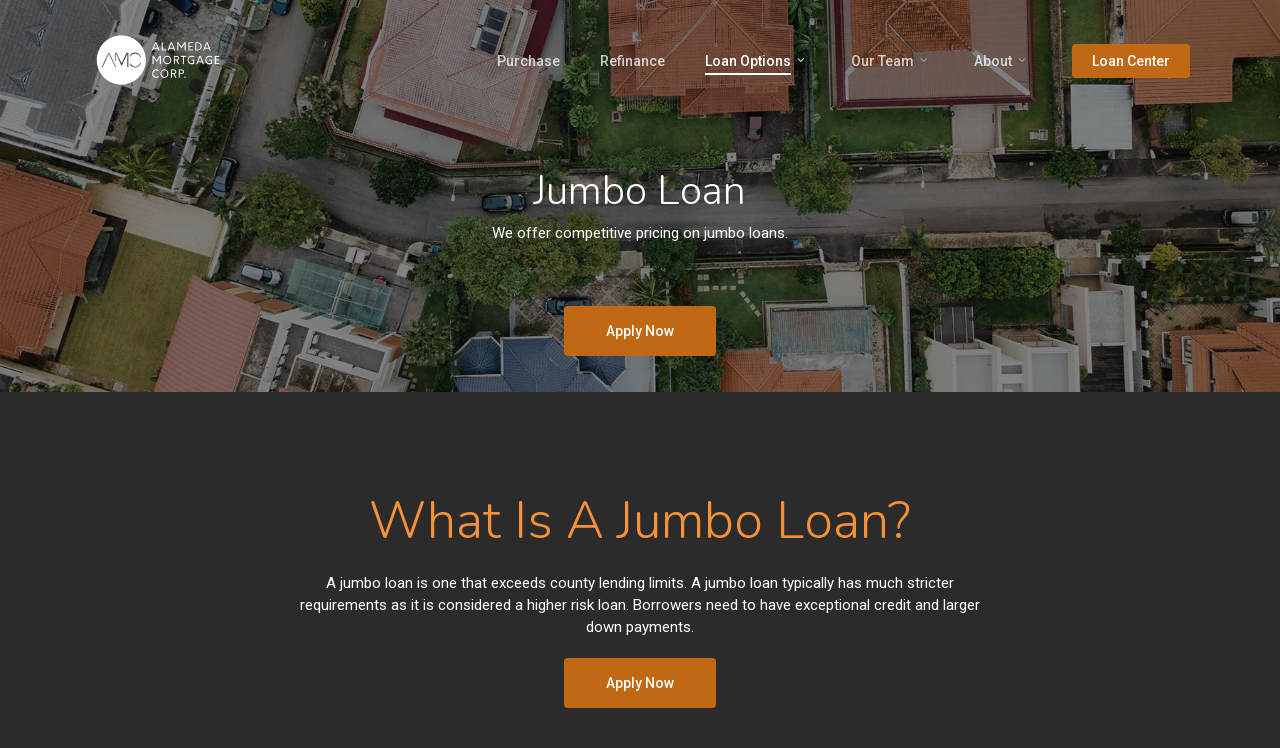

--- FILE ---
content_type: text/html; charset=UTF-8
request_url: https://www.amc-fresno.com/jumbo-2/
body_size: 17779
content:
<!doctype html>
<html lang="en-US" class="no-js">
<head>
	<meta charset="UTF-8">
	<meta name="viewport" content="width=device-width, initial-scale=1, maximum-scale=1, user-scalable=0" /><title>Jumbo &#8211; Alameda Mortgage Corporation Fresno Branch</title>
<meta name='robots' content='max-image-preview:large' />
	<style>img:is([sizes="auto" i], [sizes^="auto," i]) { contain-intrinsic-size: 3000px 1500px }</style>
	<link rel='dns-prefetch' href='//stats.wp.com' />
<link rel='dns-prefetch' href='//fonts.googleapis.com' />
<link rel='preconnect' href='//i0.wp.com' />
<link rel='preconnect' href='//c0.wp.com' />
<link rel="alternate" type="application/rss+xml" title="Alameda Mortgage Corporation Fresno Branch &raquo; Feed" href="https://www.amc-fresno.com/feed/" />
<link rel="alternate" type="application/rss+xml" title="Alameda Mortgage Corporation Fresno Branch &raquo; Comments Feed" href="https://www.amc-fresno.com/comments/feed/" />

<style id='wp-emoji-styles-inline-css' type='text/css'>

	img.wp-smiley, img.emoji {
		display: inline !important;
		border: none !important;
		box-shadow: none !important;
		height: 1em !important;
		width: 1em !important;
		margin: 0 0.07em !important;
		vertical-align: -0.1em !important;
		background: none !important;
		padding: 0 !important;
	}
</style>
<link rel='stylesheet' id='wp-block-library-css' href='https://www.amc-fresno.com/wp-includes/css/dist/block-library/style.min.css?ver=0deb30fa13c0801e8b5e43b4cae8cb88' type='text/css' media='all' />
<style id='safe-svg-svg-icon-style-inline-css' type='text/css'>
.safe-svg-cover{text-align:center}.safe-svg-cover .safe-svg-inside{display:inline-block;max-width:100%}.safe-svg-cover svg{fill:currentColor;height:100%;max-height:100%;max-width:100%;width:100%}

</style>
<link rel='stylesheet' id='mediaelement-css' href='https://www.amc-fresno.com/wp-includes/js/mediaelement/mediaelementplayer-legacy.min.css?ver=4.2.17' type='text/css' media='all' />
<link rel='stylesheet' id='wp-mediaelement-css' href='https://www.amc-fresno.com/wp-includes/js/mediaelement/wp-mediaelement.min.css?ver=0deb30fa13c0801e8b5e43b4cae8cb88' type='text/css' media='all' />
<style id='wp-mediaelement-inline-css' type='text/css'>
body .mejs-container .mejs-controls >.mejs-horizontal-volume-slider{height:26px;width:56px;position:relative;display:block;float:left;}.mejs-controls .mejs-horizontal-volume-slider .mejs-horizontal-volume-total{background:rgba(255,255,255,.33)}.mejs-controls .mejs-button button:focus{outline:none}body[data-button-style*="_rounded"] .mejs-button>button,body[data-button-style^="rounded"] .mejs-controls .mejs-pause button,body .mejs-controls .mejs-pause{border-radius:0!important;}.mejs-controls .mejs-time-rail .mejs-time-loaded{background-color:rgba(255,255,255,0.3)!important}.mejs-video .mejs-controls .mejs-time-rail{padding-top:12px}.mejs-audio .mejs-controls .mejs-time-rail{padding-top:11px}.mejs-video .mejs-controls .mejs-time-rail .mejs-time-current,.mejs-video .mejs-controls .mejs-time-rail span,.mejs-video .mejs-controls .mejs-time-rail a,.mejs-video .mejs-controls .mejs-time-rail .mejs-time-loaded{height:8px}.mejs-audio .mejs-controls .mejs-time-rail .mejs-time-current,.mejs-audio .mejs-controls .mejs-time-rail span,.mejs-audio .mejs-controls .mejs-time-rail a,.mejs-audio .mejs-controls .mejs-time-rail .mejs-time-loaded{height:8px}#ajax-content-wrap .mejs-container{background-color:transparent;background-image:none!important}.wp-video{margin-bottom:20px;}.wp-video,.mejs-container .mejs-poster img{max-width:none!important;width:100%!important}.wp-video-shortcode.mejs-container .mejs-poster img{visibility:hidden;display:block;margin-bottom:0;}.mejs-container-fullscreen .mejs-poster img{height:100%!important}body .mejs-poster{background-size:cover}body .mejs-container .mejs-controls .mejs-time{opacity:0.8;}body .mejs-controls button{transition:opacity 0.15s ease}body .mejs-controls button:hover,.mejs-controls .mejs-fullscreen-button:hover button{opacity:0.8}#ajax-content-wrap .mejs-controls .mejs-time-rail .mejs-time-total{background-color:rgba(255,255,255,0.25)}.mejs-controls .mejs-horizontal-volume-slider .mejs-horizontal-volume-current{background:transparent!important}body .mejs-controls .mejs-button button{font-size:18px;color:#fff;width:auto;position:relative;display:inline-block;}body .mejs-controls .mejs-button:not(.mejs-replay) button{background-image:none}body .mejs-controls .mejs-button.mejs-replay button{width:20px;}body .mejs-controls button:before{text-decoration:inherit;display:inline-block;speak:none}body .mejs-controls .mejs-play button:before{content:"\e052"}body .mejs-controls .mejs-mute button:before{content:"\e098"}body .mejs-controls .mejs-unmute button:before{content:"\e099"}body .mejs-controls .mejs-fullscreen-button button:before{content:"\e110";font-size:17px}body .mejs-controls .mejs-fullscreen-button.mejs-unfullscreen button:before{content:"\e111"}body .mejs-button.mejs-volume-button{margin-left:5px}body .mejs-controls .mejs-pause{top:2px;left:2px;position:relative;}body .mejs-controls .mejs-pause button{border-left:3px solid #fff;border-right:3px solid #fff;width:9px;height:12px;right:3px;top:2px}#ajax-content-wrap .mejs-container.mejs-audio{height:44px!important;background-color:rgba(0,0,0,1)}#ajax-content-wrap .mejs-container.mejs-audio .mejs-playpause-button{margin-left:0;}body .mejs-container.mejs-audio .mejs-controls{height:42px}body .mejs-container:not(.mejs-audio) .mejs-controls:before{background:linear-gradient(rgba(255,255,255,0) -2%,rgba(0,0,0,0) 35%,rgba(0,0,0,0.04) 44%,rgba(0,0,0,0.8) 100%,rgba(0,0,0,0.6) 100%);position:absolute;bottom:0;left:0;width:100%;height:400%;z-index:11;border-radius:4px;content:" "}body .mfp-wrap .mfp-content .mejs-container:not(.mejs-audio) .mejs-controls:before{border-radius:0;}body .mejs-container .mejs-controls >*{z-index:100;position:relative}body .mejs-container .mejs-controls{background:none!important;height:50px}#ajax-content-wrap .mejs-playpause-button{margin-left:20px}#ajax-content-wrap .mejs-fullscreen-button{margin-right:20px}body .mejs-video .mejs-controls .mejs-time-rail .mejs-time-float{color:#fff;border:none;background-color:transparent}body .mejs-controls .mejs-time-rail .mejs-time-float-corner{border-color:transparent transparent}body .mejs-audio .mejs-controls .mejs-time-rail .mejs-time-float{border:none;background-color:#fff;height:15px;box-shadow:0 2px 12px rgba(0,0,0,0.25)}
</style>
<style id='jetpack-sharing-buttons-style-inline-css' type='text/css'>
.jetpack-sharing-buttons__services-list{display:flex;flex-direction:row;flex-wrap:wrap;gap:0;list-style-type:none;margin:5px;padding:0}.jetpack-sharing-buttons__services-list.has-small-icon-size{font-size:12px}.jetpack-sharing-buttons__services-list.has-normal-icon-size{font-size:16px}.jetpack-sharing-buttons__services-list.has-large-icon-size{font-size:24px}.jetpack-sharing-buttons__services-list.has-huge-icon-size{font-size:36px}@media print{.jetpack-sharing-buttons__services-list{display:none!important}}.editor-styles-wrapper .wp-block-jetpack-sharing-buttons{gap:0;padding-inline-start:0}ul.jetpack-sharing-buttons__services-list.has-background{padding:1.25em 2.375em}
</style>
<style id='global-styles-inline-css' type='text/css'>
:root{--wp--preset--aspect-ratio--square: 1;--wp--preset--aspect-ratio--4-3: 4/3;--wp--preset--aspect-ratio--3-4: 3/4;--wp--preset--aspect-ratio--3-2: 3/2;--wp--preset--aspect-ratio--2-3: 2/3;--wp--preset--aspect-ratio--16-9: 16/9;--wp--preset--aspect-ratio--9-16: 9/16;--wp--preset--color--black: #000000;--wp--preset--color--cyan-bluish-gray: #abb8c3;--wp--preset--color--white: #ffffff;--wp--preset--color--pale-pink: #f78da7;--wp--preset--color--vivid-red: #cf2e2e;--wp--preset--color--luminous-vivid-orange: #ff6900;--wp--preset--color--luminous-vivid-amber: #fcb900;--wp--preset--color--light-green-cyan: #7bdcb5;--wp--preset--color--vivid-green-cyan: #00d084;--wp--preset--color--pale-cyan-blue: #8ed1fc;--wp--preset--color--vivid-cyan-blue: #0693e3;--wp--preset--color--vivid-purple: #9b51e0;--wp--preset--gradient--vivid-cyan-blue-to-vivid-purple: linear-gradient(135deg,rgba(6,147,227,1) 0%,rgb(155,81,224) 100%);--wp--preset--gradient--light-green-cyan-to-vivid-green-cyan: linear-gradient(135deg,rgb(122,220,180) 0%,rgb(0,208,130) 100%);--wp--preset--gradient--luminous-vivid-amber-to-luminous-vivid-orange: linear-gradient(135deg,rgba(252,185,0,1) 0%,rgba(255,105,0,1) 100%);--wp--preset--gradient--luminous-vivid-orange-to-vivid-red: linear-gradient(135deg,rgba(255,105,0,1) 0%,rgb(207,46,46) 100%);--wp--preset--gradient--very-light-gray-to-cyan-bluish-gray: linear-gradient(135deg,rgb(238,238,238) 0%,rgb(169,184,195) 100%);--wp--preset--gradient--cool-to-warm-spectrum: linear-gradient(135deg,rgb(74,234,220) 0%,rgb(151,120,209) 20%,rgb(207,42,186) 40%,rgb(238,44,130) 60%,rgb(251,105,98) 80%,rgb(254,248,76) 100%);--wp--preset--gradient--blush-light-purple: linear-gradient(135deg,rgb(255,206,236) 0%,rgb(152,150,240) 100%);--wp--preset--gradient--blush-bordeaux: linear-gradient(135deg,rgb(254,205,165) 0%,rgb(254,45,45) 50%,rgb(107,0,62) 100%);--wp--preset--gradient--luminous-dusk: linear-gradient(135deg,rgb(255,203,112) 0%,rgb(199,81,192) 50%,rgb(65,88,208) 100%);--wp--preset--gradient--pale-ocean: linear-gradient(135deg,rgb(255,245,203) 0%,rgb(182,227,212) 50%,rgb(51,167,181) 100%);--wp--preset--gradient--electric-grass: linear-gradient(135deg,rgb(202,248,128) 0%,rgb(113,206,126) 100%);--wp--preset--gradient--midnight: linear-gradient(135deg,rgb(2,3,129) 0%,rgb(40,116,252) 100%);--wp--preset--font-size--small: 13px;--wp--preset--font-size--medium: 20px;--wp--preset--font-size--large: 36px;--wp--preset--font-size--x-large: 42px;--wp--preset--spacing--20: 0.44rem;--wp--preset--spacing--30: 0.67rem;--wp--preset--spacing--40: 1rem;--wp--preset--spacing--50: 1.5rem;--wp--preset--spacing--60: 2.25rem;--wp--preset--spacing--70: 3.38rem;--wp--preset--spacing--80: 5.06rem;--wp--preset--shadow--natural: 6px 6px 9px rgba(0, 0, 0, 0.2);--wp--preset--shadow--deep: 12px 12px 50px rgba(0, 0, 0, 0.4);--wp--preset--shadow--sharp: 6px 6px 0px rgba(0, 0, 0, 0.2);--wp--preset--shadow--outlined: 6px 6px 0px -3px rgba(255, 255, 255, 1), 6px 6px rgba(0, 0, 0, 1);--wp--preset--shadow--crisp: 6px 6px 0px rgba(0, 0, 0, 1);}:root { --wp--style--global--content-size: 1300px;--wp--style--global--wide-size: 1300px; }:where(body) { margin: 0; }.wp-site-blocks > .alignleft { float: left; margin-right: 2em; }.wp-site-blocks > .alignright { float: right; margin-left: 2em; }.wp-site-blocks > .aligncenter { justify-content: center; margin-left: auto; margin-right: auto; }:where(.is-layout-flex){gap: 0.5em;}:where(.is-layout-grid){gap: 0.5em;}.is-layout-flow > .alignleft{float: left;margin-inline-start: 0;margin-inline-end: 2em;}.is-layout-flow > .alignright{float: right;margin-inline-start: 2em;margin-inline-end: 0;}.is-layout-flow > .aligncenter{margin-left: auto !important;margin-right: auto !important;}.is-layout-constrained > .alignleft{float: left;margin-inline-start: 0;margin-inline-end: 2em;}.is-layout-constrained > .alignright{float: right;margin-inline-start: 2em;margin-inline-end: 0;}.is-layout-constrained > .aligncenter{margin-left: auto !important;margin-right: auto !important;}.is-layout-constrained > :where(:not(.alignleft):not(.alignright):not(.alignfull)){max-width: var(--wp--style--global--content-size);margin-left: auto !important;margin-right: auto !important;}.is-layout-constrained > .alignwide{max-width: var(--wp--style--global--wide-size);}body .is-layout-flex{display: flex;}.is-layout-flex{flex-wrap: wrap;align-items: center;}.is-layout-flex > :is(*, div){margin: 0;}body .is-layout-grid{display: grid;}.is-layout-grid > :is(*, div){margin: 0;}body{padding-top: 0px;padding-right: 0px;padding-bottom: 0px;padding-left: 0px;}:root :where(.wp-element-button, .wp-block-button__link){background-color: #32373c;border-width: 0;color: #fff;font-family: inherit;font-size: inherit;line-height: inherit;padding: calc(0.667em + 2px) calc(1.333em + 2px);text-decoration: none;}.has-black-color{color: var(--wp--preset--color--black) !important;}.has-cyan-bluish-gray-color{color: var(--wp--preset--color--cyan-bluish-gray) !important;}.has-white-color{color: var(--wp--preset--color--white) !important;}.has-pale-pink-color{color: var(--wp--preset--color--pale-pink) !important;}.has-vivid-red-color{color: var(--wp--preset--color--vivid-red) !important;}.has-luminous-vivid-orange-color{color: var(--wp--preset--color--luminous-vivid-orange) !important;}.has-luminous-vivid-amber-color{color: var(--wp--preset--color--luminous-vivid-amber) !important;}.has-light-green-cyan-color{color: var(--wp--preset--color--light-green-cyan) !important;}.has-vivid-green-cyan-color{color: var(--wp--preset--color--vivid-green-cyan) !important;}.has-pale-cyan-blue-color{color: var(--wp--preset--color--pale-cyan-blue) !important;}.has-vivid-cyan-blue-color{color: var(--wp--preset--color--vivid-cyan-blue) !important;}.has-vivid-purple-color{color: var(--wp--preset--color--vivid-purple) !important;}.has-black-background-color{background-color: var(--wp--preset--color--black) !important;}.has-cyan-bluish-gray-background-color{background-color: var(--wp--preset--color--cyan-bluish-gray) !important;}.has-white-background-color{background-color: var(--wp--preset--color--white) !important;}.has-pale-pink-background-color{background-color: var(--wp--preset--color--pale-pink) !important;}.has-vivid-red-background-color{background-color: var(--wp--preset--color--vivid-red) !important;}.has-luminous-vivid-orange-background-color{background-color: var(--wp--preset--color--luminous-vivid-orange) !important;}.has-luminous-vivid-amber-background-color{background-color: var(--wp--preset--color--luminous-vivid-amber) !important;}.has-light-green-cyan-background-color{background-color: var(--wp--preset--color--light-green-cyan) !important;}.has-vivid-green-cyan-background-color{background-color: var(--wp--preset--color--vivid-green-cyan) !important;}.has-pale-cyan-blue-background-color{background-color: var(--wp--preset--color--pale-cyan-blue) !important;}.has-vivid-cyan-blue-background-color{background-color: var(--wp--preset--color--vivid-cyan-blue) !important;}.has-vivid-purple-background-color{background-color: var(--wp--preset--color--vivid-purple) !important;}.has-black-border-color{border-color: var(--wp--preset--color--black) !important;}.has-cyan-bluish-gray-border-color{border-color: var(--wp--preset--color--cyan-bluish-gray) !important;}.has-white-border-color{border-color: var(--wp--preset--color--white) !important;}.has-pale-pink-border-color{border-color: var(--wp--preset--color--pale-pink) !important;}.has-vivid-red-border-color{border-color: var(--wp--preset--color--vivid-red) !important;}.has-luminous-vivid-orange-border-color{border-color: var(--wp--preset--color--luminous-vivid-orange) !important;}.has-luminous-vivid-amber-border-color{border-color: var(--wp--preset--color--luminous-vivid-amber) !important;}.has-light-green-cyan-border-color{border-color: var(--wp--preset--color--light-green-cyan) !important;}.has-vivid-green-cyan-border-color{border-color: var(--wp--preset--color--vivid-green-cyan) !important;}.has-pale-cyan-blue-border-color{border-color: var(--wp--preset--color--pale-cyan-blue) !important;}.has-vivid-cyan-blue-border-color{border-color: var(--wp--preset--color--vivid-cyan-blue) !important;}.has-vivid-purple-border-color{border-color: var(--wp--preset--color--vivid-purple) !important;}.has-vivid-cyan-blue-to-vivid-purple-gradient-background{background: var(--wp--preset--gradient--vivid-cyan-blue-to-vivid-purple) !important;}.has-light-green-cyan-to-vivid-green-cyan-gradient-background{background: var(--wp--preset--gradient--light-green-cyan-to-vivid-green-cyan) !important;}.has-luminous-vivid-amber-to-luminous-vivid-orange-gradient-background{background: var(--wp--preset--gradient--luminous-vivid-amber-to-luminous-vivid-orange) !important;}.has-luminous-vivid-orange-to-vivid-red-gradient-background{background: var(--wp--preset--gradient--luminous-vivid-orange-to-vivid-red) !important;}.has-very-light-gray-to-cyan-bluish-gray-gradient-background{background: var(--wp--preset--gradient--very-light-gray-to-cyan-bluish-gray) !important;}.has-cool-to-warm-spectrum-gradient-background{background: var(--wp--preset--gradient--cool-to-warm-spectrum) !important;}.has-blush-light-purple-gradient-background{background: var(--wp--preset--gradient--blush-light-purple) !important;}.has-blush-bordeaux-gradient-background{background: var(--wp--preset--gradient--blush-bordeaux) !important;}.has-luminous-dusk-gradient-background{background: var(--wp--preset--gradient--luminous-dusk) !important;}.has-pale-ocean-gradient-background{background: var(--wp--preset--gradient--pale-ocean) !important;}.has-electric-grass-gradient-background{background: var(--wp--preset--gradient--electric-grass) !important;}.has-midnight-gradient-background{background: var(--wp--preset--gradient--midnight) !important;}.has-small-font-size{font-size: var(--wp--preset--font-size--small) !important;}.has-medium-font-size{font-size: var(--wp--preset--font-size--medium) !important;}.has-large-font-size{font-size: var(--wp--preset--font-size--large) !important;}.has-x-large-font-size{font-size: var(--wp--preset--font-size--x-large) !important;}
:where(.wp-block-post-template.is-layout-flex){gap: 1.25em;}:where(.wp-block-post-template.is-layout-grid){gap: 1.25em;}
:where(.wp-block-columns.is-layout-flex){gap: 2em;}:where(.wp-block-columns.is-layout-grid){gap: 2em;}
:root :where(.wp-block-pullquote){font-size: 1.5em;line-height: 1.6;}
</style>
<link rel='stylesheet' id='font-awesome-css' href='https://www.amc-fresno.com/amc_fresno/css/font-awesome-legacy.min.css?ver=4.7.1' type='text/css' media='all' />
<link rel='stylesheet' id='salient-grid-system-css' href='https://www.amc-fresno.com/amc_fresno/css/build/grid-system.css?ver=17.2.0' type='text/css' media='all' />
<link rel='stylesheet' id='main-styles-css' href='https://www.amc-fresno.com/amc_fresno/css/build/style.css?ver=17.2.0' type='text/css' media='all' />
<style id='main-styles-inline-css' type='text/css'>
html body[data-header-resize="1"] .container-wrap, 
			html body[data-header-format="left-header"][data-header-resize="0"] .container-wrap, 
			html body[data-header-resize="0"] .container-wrap, 
			body[data-header-format="left-header"][data-header-resize="0"] .container-wrap { 
				padding-top: 0; 
			} 
			.main-content > .row > #breadcrumbs.yoast { 
				padding: 20px 0; 
			}
html:not(.page-trans-loaded) { background-color: #131314; }
</style>
<link rel='stylesheet' id='nectar_default_font_open_sans-css' href='https://fonts.googleapis.com/css?family=Open+Sans%3A300%2C400%2C600%2C700&#038;subset=latin%2Clatin-ext' type='text/css' media='all' />
<link rel='stylesheet' id='responsive-css' href='https://www.amc-fresno.com/amc_fresno/css/build/responsive.css?ver=17.2.0' type='text/css' media='all' />
<link rel='stylesheet' id='skin-ascend-css' href='https://www.amc-fresno.com/amc_fresno/css/build/ascend.css?ver=17.2.0' type='text/css' media='all' />
<link rel='stylesheet' id='salient-wp-menu-dynamic-css' href='https://www.amc-fresno.com/wp-content/uploads/salient/menu-dynamic.css?ver=59227' type='text/css' media='all' />
<link rel='stylesheet' id='js_composer_front-css' href='https://www.amc-fresno.com/amc_fresno/css/build/plugins/js_composer.css?ver=17.2.0' type='text/css' media='all' />
<link rel='stylesheet' id='dynamic-css-css' href='https://www.amc-fresno.com/amc_fresno/css/salient-dynamic-styles.css?ver=36118' type='text/css' media='all' />
<style id='dynamic-css-inline-css' type='text/css'>
.no-rgba #header-space{display:none;}@media only screen and (max-width:999px){body #header-space[data-header-mobile-fixed="1"]{display:none;}#header-outer[data-mobile-fixed="false"]{position:absolute;}}@media only screen and (max-width:999px){body:not(.nectar-no-flex-height) #header-space[data-secondary-header-display="full"]:not([data-header-mobile-fixed="false"]){display:block!important;margin-bottom:-71px;}#header-space[data-secondary-header-display="full"][data-header-mobile-fixed="false"]{display:none;}}@media only screen and (min-width:1000px){#header-space{display:none;}.nectar-slider-wrap.first-section,.parallax_slider_outer.first-section,.full-width-content.first-section,.parallax_slider_outer.first-section .swiper-slide .content,.nectar-slider-wrap.first-section .swiper-slide .content,#page-header-bg,.nder-page-header,#page-header-wrap,.full-width-section.first-section{margin-top:0!important;}body #page-header-bg,body #page-header-wrap{height:120px;}body #search-outer{z-index:100000;}}@media only screen and (min-width:1000px){#page-header-wrap.fullscreen-header,#page-header-wrap.fullscreen-header #page-header-bg,html:not(.nectar-box-roll-loaded) .nectar-box-roll > #page-header-bg.fullscreen-header,.nectar_fullscreen_zoom_recent_projects,#nectar_fullscreen_rows:not(.afterLoaded) > div{height:100vh;}.wpb_row.vc_row-o-full-height.top-level,.wpb_row.vc_row-o-full-height.top-level > .col.span_12{min-height:100vh;}#page-header-bg[data-alignment-v="middle"] .span_6 .inner-wrap,#page-header-bg[data-alignment-v="top"] .span_6 .inner-wrap,.blog-archive-header.color-bg .container{padding-top:115px;}#page-header-wrap.container #page-header-bg .span_6 .inner-wrap{padding-top:0;}.nectar-slider-wrap[data-fullscreen="true"]:not(.loaded),.nectar-slider-wrap[data-fullscreen="true"]:not(.loaded) .swiper-container{height:calc(100vh + 2px)!important;}.admin-bar .nectar-slider-wrap[data-fullscreen="true"]:not(.loaded),.admin-bar .nectar-slider-wrap[data-fullscreen="true"]:not(.loaded) .swiper-container{height:calc(100vh - 30px)!important;}}@media only screen and (max-width:999px){#page-header-bg[data-alignment-v="middle"]:not(.fullscreen-header) .span_6 .inner-wrap,#page-header-bg[data-alignment-v="top"] .span_6 .inner-wrap,.blog-archive-header.color-bg .container{padding-top:70px;}.vc_row.top-level.full-width-section:not(.full-width-ns) > .span_12,#page-header-bg[data-alignment-v="bottom"] .span_6 .inner-wrap{padding-top:45px;}}@media only screen and (max-width:690px){.vc_row.top-level.full-width-section:not(.full-width-ns) > .span_12{padding-top:70px;}.vc_row.top-level.full-width-content .nectar-recent-posts-single_featured .recent-post-container > .inner-wrap{padding-top:45px;}}@media only screen and (max-width:999px){.full-width-ns .nectar-slider-wrap .swiper-slide[data-y-pos="middle"] .content,.full-width-ns .nectar-slider-wrap .swiper-slide[data-y-pos="top"] .content{padding-top:30px;}}@media only screen and (max-width:999px){.using-mobile-browser #nectar_fullscreen_rows:not(.afterLoaded):not([data-mobile-disable="on"]) > div{height:calc(100vh - 76px);}.using-mobile-browser .wpb_row.vc_row-o-full-height.top-level,.using-mobile-browser .wpb_row.vc_row-o-full-height.top-level > .col.span_12,[data-permanent-transparent="1"].using-mobile-browser .wpb_row.vc_row-o-full-height.top-level,[data-permanent-transparent="1"].using-mobile-browser .wpb_row.vc_row-o-full-height.top-level > .col.span_12{min-height:calc(100vh - 76px);}html:not(.nectar-box-roll-loaded) .nectar-box-roll > #page-header-bg.fullscreen-header,.nectar_fullscreen_zoom_recent_projects,.nectar-slider-wrap[data-fullscreen="true"]:not(.loaded),.nectar-slider-wrap[data-fullscreen="true"]:not(.loaded) .swiper-container,#nectar_fullscreen_rows:not(.afterLoaded):not([data-mobile-disable="on"]) > div{height:calc(100vh - 1px);}.wpb_row.vc_row-o-full-height.top-level,.wpb_row.vc_row-o-full-height.top-level > .col.span_12{min-height:calc(100vh - 1px);}body[data-transparent-header="false"] #ajax-content-wrap.no-scroll{min-height:calc(100vh - 1px);height:calc(100vh - 1px);}}#nectar_fullscreen_rows{background-color:transparent;}.col.padding-2-percent > .vc_column-inner,.col.padding-2-percent > .n-sticky > .vc_column-inner{padding:calc(600px * 0.03);}@media only screen and (max-width:690px){.col.padding-2-percent > .vc_column-inner,.col.padding-2-percent > .n-sticky > .vc_column-inner{padding:calc(100vw * 0.03);}}@media only screen and (min-width:1000px){.col.padding-2-percent > .vc_column-inner,.col.padding-2-percent > .n-sticky > .vc_column-inner{padding:calc((100vw - 180px) * 0.02);}.column_container:not(.vc_col-sm-12) .col.padding-2-percent > .vc_column-inner{padding:calc((100vw - 180px) * 0.01);}}@media only screen and (min-width:1425px){.col.padding-2-percent > .vc_column-inner{padding:calc(1245px * 0.02);}.column_container:not(.vc_col-sm-12) .col.padding-2-percent > .vc_column-inner{padding:calc(1245px * 0.01);}}.full-width-content .col.padding-2-percent > .vc_column-inner{padding:calc(100vw * 0.02);}@media only screen and (max-width:999px){.full-width-content .col.padding-2-percent > .vc_column-inner{padding:calc(100vw * 0.03);}}@media only screen and (min-width:1000px){.full-width-content .column_container:not(.vc_col-sm-12) .col.padding-2-percent > .vc_column-inner{padding:calc(100vw * 0.01);}}#ajax-content-wrap .col[data-padding-pos="left-right"] > .vc_column-inner,#ajax-content-wrap .col[data-padding-pos="left-right"] > .n-sticky > .vc_column-inner{padding-top:0;padding-bottom:0}.nectar-split-heading .heading-line{display:block;overflow:hidden;position:relative}.nectar-split-heading .heading-line >div{display:block;transform:translateY(200%);-webkit-transform:translateY(200%)}.nectar-split-heading h1{margin-bottom:0}.centered-text .nectar-split-heading[data-animation-type="line-reveal-by-space"] h1,.centered-text .nectar-split-heading[data-animation-type="line-reveal-by-space"] h2,.centered-text .nectar-split-heading[data-animation-type="line-reveal-by-space"] h3,.centered-text .nectar-split-heading[data-animation-type="line-reveal-by-space"] h4{margin:0 auto;}.nectar-split-heading[data-animation-type="line-reveal-by-space"]:not(.markup-generated){opacity:0;}.nectar-split-heading[data-animation-type="line-reveal-by-space"]:not(.markup-generated).animated-in{opacity:1;}@media only screen and (max-width:999px){.nectar-split-heading[data-m-rm-animation="true"]{opacity:1!important;}}.nectar-split-heading[data-animation-type="line-reveal-by-space"] > * > span{position:relative;display:inline-block;overflow:hidden;}.nectar-split-heading[data-animation-type="line-reveal-by-space"] span{vertical-align:bottom;}.nectar-split-heading[data-animation-type="line-reveal-by-space"] span{line-height:1.2;}@media only screen and (min-width:1000px){.nectar-split-heading[data-animation-type="line-reveal-by-space"]:not(.markup-generated) > *{line-height:1.2;}}@media only screen and (max-width:999px){.nectar-split-heading[data-animation-type="line-reveal-by-space"]:not([data-m-rm-animation="true"]):not(.markup-generated) > *{line-height:1.2;}}.nectar-split-heading[data-animation-type="line-reveal-by-space"][data-stagger="true"]:not([data-text-effect*="letter-reveal"]) span .inner{transition:transform 1.2s cubic-bezier(0.25,1,0.5,1),opacity 1.2s cubic-bezier(0.25,1,0.5,1);}.nectar-split-heading[data-animation-type="line-reveal-by-space"] span .inner{position:relative;display:inline-block;-webkit-transform:translateY(1.3em);transform:translateY(1.3em);}.nectar-split-heading[data-animation-type="line-reveal-by-space"] span .inner.animated{-webkit-transform:none;transform:none;opacity:1;}.nectar-split-heading[data-animation-type="line-reveal-by-space"][data-align="left"]{display:flex;justify-content:flex-start;}.nectar-split-heading[data-animation-type="line-reveal-by-space"][data-align="center"]{display:flex;justify-content:center;}.nectar-split-heading[data-animation-type="line-reveal-by-space"][data-align="right"]{display:flex;justify-content:flex-end;}@media only screen and (max-width:999px){.nectar-split-heading[data-animation-type="line-reveal-by-space"][data-m-align="left"]{display:flex;justify-content:flex-start;}.nectar-split-heading[data-animation-type="line-reveal-by-space"][data-m-align="center"]{display:flex;justify-content:center;}.nectar-split-heading[data-animation-type="line-reveal-by-space"][data-m-align="right"]{display:flex;justify-content:flex-end;}}@media only screen and (max-width:999px){body .vc_row-fluid:not(.full-width-content) > .span_12 .vc_col-sm-2:not(:last-child):not([class*="vc_col-xs-"]){margin-bottom:25px;}}@media only screen and (min-width :691px) and (max-width :999px){body .vc_col-sm-2{width:31.2%;margin-left:3.1%;}body .full-width-content .vc_col-sm-2{width:33.3%;margin-left:0;}.vc_row-fluid .vc_col-sm-2[class*="vc_col-sm-"]:first-child:not([class*="offset"]),.vc_row-fluid .vc_col-sm-2[class*="vc_col-sm-"]:nth-child(3n+4):not([class*="offset"]){margin-left:0;}}@media only screen and (max-width :690px){body .vc_row-fluid .vc_col-sm-2:not([class*="vc_col-xs"]),body .vc_row-fluid.full-width-content .vc_col-sm-2:not([class*="vc_col-xs"]){width:50%;}.vc_row-fluid .vc_col-sm-2[class*="vc_col-sm-"]:first-child:not([class*="offset"]),.vc_row-fluid .vc_col-sm-2[class*="vc_col-sm-"]:nth-child(2n+3):not([class*="offset"]){margin-left:0;}}@media only screen and (max-width:999px){body .wpb_column.force-tablet-text-align-left,body .wpb_column.force-tablet-text-align-left .col{text-align:left!important;}body .wpb_column.force-tablet-text-align-right,body .wpb_column.force-tablet-text-align-right .col{text-align:right!important;}body .wpb_column.force-tablet-text-align-center,body .wpb_column.force-tablet-text-align-center .col,body .wpb_column.force-tablet-text-align-center .vc_custom_heading,body .wpb_column.force-tablet-text-align-center .nectar-cta{text-align:center!important;}.wpb_column.force-tablet-text-align-center .img-with-aniamtion-wrap img{display:inline-block;}}@media only screen and (max-width:690px){html body .wpb_column.force-phone-text-align-left,html body .wpb_column.force-phone-text-align-left .col{text-align:left!important;}html body .wpb_column.force-phone-text-align-right,html body .wpb_column.force-phone-text-align-right .col{text-align:right!important;}html body .wpb_column.force-phone-text-align-center,html body .wpb_column.force-phone-text-align-center .col,html body .wpb_column.force-phone-text-align-center .vc_custom_heading,html body .wpb_column.force-phone-text-align-center .nectar-cta{text-align:center!important;}.wpb_column.force-phone-text-align-center .img-with-aniamtion-wrap img{display:inline-block;}}.screen-reader-text,.nectar-skip-to-content:not(:focus){border:0;clip:rect(1px,1px,1px,1px);clip-path:inset(50%);height:1px;margin:-1px;overflow:hidden;padding:0;position:absolute!important;width:1px;word-wrap:normal!important;}.row .col img:not([srcset]){width:auto;}.row .col img.img-with-animation.nectar-lazy:not([srcset]){width:100%;}
</style>
<link rel='stylesheet' id='redux-google-fonts-salient_redux-css' href='https://fonts.googleapis.com/css?family=Roboto%3A500%2C400%2C700%2C400italic%7CNunito%3A300%2C700%7CDosis%3A300&#038;subset=latin&#038;ver=6.8.3' type='text/css' media='all' />


<link rel="https://api.w.org/" href="https://www.amc-fresno.com/wp-json/" /><link rel="alternate" title="JSON" type="application/json" href="https://www.amc-fresno.com/wp-json/wp/v2/pages/6279" /><link rel="EditURI" type="application/rsd+xml" title="RSD" href="https://www.amc-fresno.com/xmlrpc.php?rsd" />
<link rel="canonical" href="https://www.amc-fresno.com/jumbo-2/" />
<link rel="alternate" title="oEmbed (JSON)" type="application/json+oembed" href="https://www.amc-fresno.com/wp-json/oembed/1.0/embed?url=https%3A%2F%2Fwww.amc-fresno.com%2Fjumbo-2%2F" />
<link rel="alternate" title="oEmbed (XML)" type="text/xml+oembed" href="https://www.amc-fresno.com/wp-json/oembed/1.0/embed?url=https%3A%2F%2Fwww.amc-fresno.com%2Fjumbo-2%2F&#038;format=xml" />
<!-- Google Tag Manager- AcademyWest Project -->

<!-- End Google Tag Manager -->	<style>img#wpstats{display:none}</style>
		<style type="text/css">.recentcomments a{display:inline !important;padding:0 !important;margin:0 !important;}</style><meta name="generator" content="Powered by WPBakery Page Builder - drag and drop page builder for WordPress."/>
<link rel="icon" href="https://i0.wp.com/www.amc-fresno.com/wp-content/uploads/2018/07/AMC-L-C.png?fit=29%2C32&#038;ssl=1" sizes="32x32" />
<link rel="icon" href="https://i0.wp.com/www.amc-fresno.com/wp-content/uploads/2018/07/AMC-L-C.png?fit=177%2C192&#038;ssl=1" sizes="192x192" />
<link rel="apple-touch-icon" href="https://i0.wp.com/www.amc-fresno.com/wp-content/uploads/2018/07/AMC-L-C.png?fit=166%2C180&#038;ssl=1" />
<meta name="msapplication-TileImage" content="https://i0.wp.com/www.amc-fresno.com/wp-content/uploads/2018/07/AMC-L-C.png?fit=249%2C270&#038;ssl=1" />
		<style type="text/css" id="wp-custom-css">
			.entry-title {
display: none;
}

.row.heading-title.hentry {
	display: none;
}		</style>
		<style type="text/css" data-type="vc_shortcodes-default-css">.vc_do_custom_heading{margin-bottom:0.625rem;margin-top:0;}.vc_do_custom_heading{margin-bottom:0.625rem;margin-top:0;}.vc_do_custom_heading{margin-bottom:0.625rem;margin-top:0;}.vc_do_custom_heading{margin-bottom:0.625rem;margin-top:0;}</style><style type="text/css" data-type="vc_shortcodes-custom-css">.vc_custom_1526006694880{margin-top: -8px !important;margin-bottom: -8px !important;}.vc_custom_1526787546251{margin-top: 20px !important;margin-bottom: 5px !important;}.vc_custom_1526787610228{margin-top: 20px !important;margin-bottom: 5px !important;}.vc_custom_1526787640954{margin-top: 20px !important;margin-bottom: 5px !important;}</style><noscript><style> .wpb_animate_when_almost_visible { opacity: 1; }</style></noscript></head><body data-rsssl=1 class="wp-singular page-template-default page page-id-6279 wp-theme-salient ascend wpb-js-composer js-comp-ver-7.8.1 vc_responsive" data-footer-reveal="false" data-footer-reveal-shadow="none" data-header-format="default" data-body-border="off" data-boxed-style="" data-header-breakpoint="1000" data-dropdown-style="minimal" data-cae="easeOutQuart" data-cad="700" data-megamenu-width="full-width" data-aie="zoom-out" data-ls="magnific" data-apte="horizontal_swipe" data-hhun="1" data-fancy-form-rcs="default" data-form-style="minimal" data-form-submit="regular" data-is="minimal" data-button-style="slightly_rounded_shadow" data-user-account-button="false" data-flex-cols="true" data-col-gap="default" data-header-inherit-rc="false" data-header-search="false" data-animated-anchors="true" data-ajax-transitions="true" data-full-width-header="false" data-slide-out-widget-area="true" data-slide-out-widget-area-style="fullscreen" data-user-set-ocm="off" data-loading-animation="none" data-bg-header="true" data-responsive="1" data-ext-responsive="true" data-ext-padding="90" data-header-resize="0" data-header-color="light" data-cart="false" data-remove-m-parallax="" data-remove-m-video-bgs="" data-m-animate="0" data-force-header-trans-color="light" data-smooth-scrolling="0" data-permanent-transparent="false" >
	
	<a href="#ajax-content-wrap" class="nectar-skip-to-content">Skip to main content</a><div id="ajax-loading-screen" data-disable-mobile="1" data-disable-fade-on-click="0" data-effect="horizontal_swipe" data-method="standard"><div class="reveal-1"></div><div class="reveal-2"></div></div>	
	<div id="header-space"  data-header-mobile-fixed='1'></div> 
	
		<div id="header-outer" data-has-menu="true" data-has-buttons="no" data-header-button_style="default" data-using-pr-menu="false" data-mobile-fixed="1" data-ptnm="false" data-lhe="animated_underline" data-user-set-bg="#ffffff" data-format="default" data-permanent-transparent="false" data-megamenu-rt="1" data-remove-fixed="0" data-header-resize="0" data-cart="false" data-transparency-option="1" data-box-shadow="none" data-shrink-num="6" data-using-secondary="0" data-using-logo="1" data-logo-height="60" data-m-logo-height="45" data-padding="30" data-full-width="false" data-condense="false" data-transparent-header="true" data-transparent-shadow-helper="false" data-remove-border="true" class="transparent">
		
<header id="top">
	<div class="container">
		<div class="row">
			<div class="col span_3">
								<a id="logo" href="https://www.amc-fresno.com" data-supplied-ml-starting-dark="false" data-supplied-ml-starting="false" data-supplied-ml="false" >
					<img class="stnd skip-lazy default-logo" width="500" height="220" alt="Alameda Mortgage Corporation Fresno Branch" src="https://i0.wp.com/www.amc-fresno.com/wp-content/uploads/2018/05/Logo-black.png?fit=500%2C220&ssl=1" srcset="https://i0.wp.com/www.amc-fresno.com/wp-content/uploads/2018/05/Logo-black.png?fit=500%2C220&ssl=1 1x, https://i0.wp.com/www.amc-fresno.com/wp-content/uploads/2018/05/Logo-black.png?fit=500%2C220&ssl=1 2x" /><img class="starting-logo skip-lazy default-logo" width="500" height="220" alt="Alameda Mortgage Corporation Fresno Branch" src="https://i0.wp.com/www.amc-fresno.com/wp-content/uploads/2018/05/Logo-AMC_bw_wide_on-black.png?fit=500%2C220&ssl=1" srcset="https://i0.wp.com/www.amc-fresno.com/wp-content/uploads/2018/05/Logo-AMC_bw_wide_on-black.png?fit=500%2C220&ssl=1 1x, https://i0.wp.com/www.amc-fresno.com/wp-content/uploads/2018/05/Logo-AMC_bw_wide_on-black.png?fit=500%2C220&ssl=1 2x" /><img class="starting-logo dark-version skip-lazy default-logo" width="500" height="220" alt="Alameda Mortgage Corporation Fresno Branch" src="https://i0.wp.com/www.amc-fresno.com/wp-content/uploads/2018/05/Logo-black.png?fit=500%2C220&ssl=1" srcset="https://i0.wp.com/www.amc-fresno.com/wp-content/uploads/2018/05/Logo-black.png?fit=500%2C220&ssl=1 1x, https://i0.wp.com/www.amc-fresno.com/wp-content/uploads/2018/05/Logo-black.png?fit=500%2C220&ssl=1 2x" />				</a>
							</div><!--/span_3-->

			<div class="col span_9 col_last">
									<div class="nectar-mobile-only mobile-header"><div class="inner"></div></div>
													<div class="slide-out-widget-area-toggle mobile-icon fullscreen" data-custom-color="false" data-icon-animation="simple-transform">
						<div> <a href="#slide-out-widget-area" role="button" aria-label="Navigation Menu" aria-expanded="false" class="closed">
							<span class="screen-reader-text">Menu</span><span aria-hidden="true"> <i class="lines-button x2"> <i class="lines"></i> </i> </span>						</a></div>
					</div>
				
									<nav aria-label="Main Menu">
													<ul class="sf-menu">
								<li id="menu-item-6428" class="menu-item menu-item-type-post_type menu-item-object-page nectar-regular-menu-item menu-item-6428"><a href="https://www.amc-fresno.com/home-purchase/"><span class="menu-title-text">Purchase</span></a></li>
<li id="menu-item-6453" class="menu-item menu-item-type-post_type menu-item-object-page nectar-regular-menu-item menu-item-6453"><a href="https://www.amc-fresno.com/home-refinance/"><span class="menu-title-text">Refinance</span></a></li>
<li id="menu-item-6568" class="menu-item menu-item-type-custom menu-item-object-custom current-menu-ancestor current-menu-parent menu-item-has-children nectar-regular-menu-item sf-with-ul menu-item-6568"><a href="#" aria-haspopup="true" aria-expanded="false"><span class="menu-title-text">Loan Options</span><span class="sf-sub-indicator"><i class="fa fa-angle-down icon-in-menu" aria-hidden="true"></i></span></a>
<ul class="sub-menu">
	<li id="menu-item-6915" class="menu-item menu-item-type-post_type menu-item-object-page nectar-regular-menu-item menu-item-6915"><a href="https://www.amc-fresno.com/fixed-rate-mortgage/"><span class="menu-title-text">Fixed-Rate Mortgage</span></a></li>
	<li id="menu-item-7774" class="menu-item menu-item-type-post_type menu-item-object-page nectar-regular-menu-item menu-item-7774"><a href="https://www.amc-fresno.com/dpa/"><span class="menu-title-text">DPA</span></a></li>
	<li id="menu-item-6570" class="menu-item menu-item-type-post_type menu-item-object-page nectar-regular-menu-item menu-item-6570"><a href="https://www.amc-fresno.com/fha/"><span class="menu-title-text">FHA</span></a></li>
	<li id="menu-item-6574" class="menu-item menu-item-type-post_type menu-item-object-page nectar-regular-menu-item menu-item-6574"><a href="https://www.amc-fresno.com/va/"><span class="menu-title-text">VA</span></a></li>
	<li id="menu-item-6569" class="menu-item menu-item-type-post_type menu-item-object-page nectar-regular-menu-item menu-item-6569"><a href="https://www.amc-fresno.com/arm/"><span class="menu-title-text">ARM</span></a></li>
	<li id="menu-item-6572" class="menu-item menu-item-type-post_type menu-item-object-page current-menu-item page_item page-item-6279 current_page_item nectar-regular-menu-item menu-item-6572"><a href="https://www.amc-fresno.com/jumbo-2/" aria-current="page"><span class="menu-title-text">Jumbo</span></a></li>
	<li id="menu-item-6573" class="menu-item menu-item-type-post_type menu-item-object-page nectar-regular-menu-item menu-item-6573"><a href="https://www.amc-fresno.com/usda/"><span class="menu-title-text">USDA</span></a></li>
	<li id="menu-item-10522" class="menu-item menu-item-type-post_type menu-item-object-page nectar-regular-menu-item menu-item-10522"><a href="https://www.amc-fresno.com/dpa-2/"><span class="menu-title-text">Non-QM</span></a></li>
</ul>
</li>
<li id="menu-item-6558" class="menu-item menu-item-type-post_type menu-item-object-page menu-item-has-children nectar-regular-menu-item sf-with-ul menu-item-6558"><a href="https://www.amc-fresno.com/loan-officers/" aria-haspopup="true" aria-expanded="false"><span class="menu-title-text">Our Team</span><span class="sf-sub-indicator"><i class="fa fa-angle-down icon-in-menu" aria-hidden="true"></i></span></a>
<ul class="sub-menu">
	<li id="menu-item-10419" class="menu-item menu-item-type-custom menu-item-object-custom menu-item-has-children nectar-regular-menu-item menu-item-10419"><a href="#" aria-haspopup="true" aria-expanded="false"><span class="menu-title-text">Branches</span><span class="sf-sub-indicator"><i class="fa fa-angle-right icon-in-menu" aria-hidden="true"></i></span></a>
	<ul class="sub-menu">
		<li id="menu-item-7674" class="menu-item menu-item-type-post_type menu-item-object-page nectar-regular-menu-item menu-item-7674"><a href="https://www.amc-fresno.com/loan-officers/"><span class="menu-title-text">Loan Officers – Fresno/Clovis</span></a></li>
		<li id="menu-item-10425" class="menu-item menu-item-type-post_type menu-item-object-page nectar-regular-menu-item menu-item-10425"><a href="https://www.amc-fresno.com/loan-officers-3/"><span class="menu-title-text">Loan Officers – Madera</span></a></li>
		<li id="menu-item-10422" class="menu-item menu-item-type-post_type menu-item-object-page nectar-regular-menu-item menu-item-10422"><a href="https://www.amc-fresno.com/loan-officers-3-4/"><span class="menu-title-text">Loan Officers – Monterey County</span></a></li>
		<li id="menu-item-10423" class="menu-item menu-item-type-post_type menu-item-object-page nectar-regular-menu-item menu-item-10423"><a href="https://www.amc-fresno.com/loan-officers-3-2-2/"><span class="menu-title-text">Loan Officers – San Jose/Bay</span></a></li>
		<li id="menu-item-10424" class="menu-item menu-item-type-post_type menu-item-object-page nectar-regular-menu-item menu-item-10424"><a href="https://www.amc-fresno.com/loan-officers-3-2/"><span class="menu-title-text">Loan Officers – Visalia/Tulare/Porterville</span></a></li>
	</ul>
</li>
	<li id="menu-item-7800" class="menu-item menu-item-type-post_type menu-item-object-page nectar-regular-menu-item menu-item-7800"><a href="https://www.amc-fresno.com/support-staff-2/"><span class="menu-title-text">Support Staff</span></a></li>
	<li id="menu-item-8532" class="menu-item menu-item-type-post_type menu-item-object-page nectar-regular-menu-item menu-item-8532"><a href="https://www.amc-fresno.com/local-leadership/"><span class="menu-title-text">Leadership</span></a></li>
	<li id="menu-item-7801" class="menu-item menu-item-type-post_type menu-item-object-page nectar-regular-menu-item menu-item-7801"><a href="https://www.amc-fresno.com/leader-ship/"><span class="menu-title-text">Corporate Leadership</span></a></li>
</ul>
</li>
<li id="menu-item-6277" class="menu-item menu-item-type-custom menu-item-object-custom menu-item-has-children nectar-regular-menu-item sf-with-ul menu-item-6277"><a href="#" aria-haspopup="true" aria-expanded="false"><span class="menu-title-text">About</span><span class="sf-sub-indicator"><i class="fa fa-angle-down icon-in-menu" aria-hidden="true"></i></span></a>
<ul class="sub-menu">
	<li id="menu-item-6344" class="menu-item menu-item-type-post_type menu-item-object-page nectar-regular-menu-item menu-item-6344"><a href="https://www.amc-fresno.com/mission-2/"><span class="menu-title-text">Mission</span></a></li>
	<li id="menu-item-6406" class="menu-item menu-item-type-post_type menu-item-object-page nectar-regular-menu-item menu-item-6406"><a href="https://www.amc-fresno.com/faq/"><span class="menu-title-text">FAQs</span></a></li>
	<li id="menu-item-9132" class="menu-item menu-item-type-post_type menu-item-object-page nectar-regular-menu-item menu-item-9132"><a href="https://www.amc-fresno.com/careers/"><span class="menu-title-text">Join AMC</span></a></li>
	<li id="menu-item-7670" class="menu-item menu-item-type-post_type menu-item-object-page nectar-regular-menu-item menu-item-7670"><a href="https://www.amc-fresno.com/contact-us-2/"><span class="menu-title-text">Contact Us</span></a></li>
</ul>
</li>
<li id="menu-item-6276" class="menu-item menu-item-type-custom menu-item-object-custom button_solid_color menu-item-6276"><a target="_blank" rel="noopener" href="https://www.amcvantage.com"><span class="menu-title-text">Loan Center</span></a></li>
							</ul>
													<ul class="buttons sf-menu" data-user-set-ocm="off">

								
							</ul>
						
					</nav>

					
				</div><!--/span_9-->

				
			</div><!--/row-->
					</div><!--/container-->
	</header>		
	</div>
	
<div id="search-outer" class="nectar">
	<div id="search">
		<div class="container">
			 <div id="search-box">
				 <div class="inner-wrap">
					 <div class="col span_12">
						  <form role="search" action="https://www.amc-fresno.com/" method="GET">
															<input type="text" name="s" id="s" value="Start Typing..." aria-label="Search" data-placeholder="Start Typing..." />
							
						
												</form>
					</div><!--/span_12-->
				</div><!--/inner-wrap-->
			 </div><!--/search-box-->
			 <div id="close"><a href="#" role="button"><span class="screen-reader-text">Close Search</span>
				<span class="icon-salient-x" aria-hidden="true"></span>				 </a></div>
		 </div><!--/container-->
	</div><!--/search-->
</div><!--/search-outer-->
	<div id="ajax-content-wrap">
<div class="blurred-wrap"><div class="container-wrap">
	<div class="container main-content" role="main">
		<div class="row">
			
		<div id="fws_6974dc62cfd6c"  data-column-margin="default" data-midnight="light" data-top-percent="13%" data-bottom-percent="1%"  class="wpb_row vc_row-fluid vc_row top-level full-width-section parallax_section"  style="padding-top: calc(100vw * 0.13); padding-bottom: calc(100vw * 0.01); "><div class="row-bg-wrap" data-bg-animation="none" data-bg-animation-delay="" data-bg-overlay="true"><div class="inner-wrap row-bg-layer using-image" ><div class="row-bg viewport-desktop using-image using-bg-color" data-parallax-speed="fast" style="background-image: url(https://i0.wp.com/www.amc-fresno.com/wp-content/uploads/2018/08/j-u-min.jpg?fit=1800%2C1200&#038;ssl=1); background-position: center center; background-repeat: no-repeat; background-color: #ffffff; "></div></div><div class="row-bg-overlay row-bg-layer" style="background-color:#0a0a0a;  opacity: 0.5; "></div></div><div class="row_col_wrap_12 col span_12 light left">
	<div  class="vc_col-sm-12 wpb_column column_container vc_column_container col centered-text no-extra-padding inherit_tablet inherit_phone "  data-padding-pos="all" data-has-bg-color="false" data-bg-color="" data-bg-opacity="1" data-animation="" data-delay="0" >
		<div class="vc_column-inner" >
			<div class="wpb_wrapper">
				<div class="divider-wrap" data-alignment="default"><div style="height: 7px;" class="divider"></div></div><div id="fws_6974dc62d4c94" data-midnight="" data-column-margin="default" class="wpb_row vc_row-fluid vc_row inner_row"  style=""><div class="row-bg-wrap"> <div class="row-bg" ></div> </div><div class="row_col_wrap_12_inner col span_12  left">
	<div  class="vc_col-sm-3 wpb_column column_container vc_column_container col child_column no-extra-padding inherit_tablet inherit_phone "   data-padding-pos="all" data-has-bg-color="false" data-bg-color="" data-bg-opacity="1" data-animation="" data-delay="0" >
		<div class="vc_column-inner" >
		<div class="wpb_wrapper">
			
		</div> 
	</div>
	</div> 

	<div  class="vc_col-sm-6 wpb_column column_container vc_column_container col child_column no-extra-padding inherit_tablet inherit_phone "   data-padding-pos="all" data-has-bg-color="false" data-bg-color="" data-bg-opacity="1" data-animation="" data-delay="0" >
		<div class="vc_column-inner" >
		<div class="wpb_wrapper">
			
<div class="wpb_text_column wpb_content_element  vc_custom_1526006694880" >
	<div class="wpb_wrapper">
		<h2 style="text-align: center;">Jumbo Loan</h2>
	</div>
</div>



<div class="divider-wrap" data-alignment="default"><div style="height: 13px;" class="divider"></div></div>
<div class="wpb_text_column wpb_content_element " >
	<div class="wpb_wrapper">
		<p>We offer competitive pricing on jumbo loans.</p>
	</div>
</div>




		</div> 
	</div>
	</div> 

	<div  class="vc_col-sm-3 wpb_column column_container vc_column_container col child_column no-extra-padding inherit_tablet inherit_phone "   data-padding-pos="all" data-has-bg-color="false" data-bg-color="" data-bg-opacity="1" data-animation="" data-delay="0" >
		<div class="vc_column-inner" >
		<div class="wpb_wrapper">
			
		</div> 
	</div>
	</div> 
</div></div><div class="divider-wrap" data-alignment="default"><div style="height: 13px;" class="divider"></div></div><div id="fws_6974dc62d5b1b" data-midnight="" data-column-margin="default" class="wpb_row vc_row-fluid vc_row inner_row"  style=""><div class="row-bg-wrap"> <div class="row-bg" ></div> </div><div class="row_col_wrap_12_inner col span_12  center">
	<div  class="vc_col-sm-12 wpb_column column_container vc_column_container col child_column no-extra-padding inherit_tablet inherit_phone "   data-padding-pos="all" data-has-bg-color="false" data-bg-color="" data-bg-opacity="1" data-animation="" data-delay="0" >
		<div class="vc_column-inner" >
		<div class="wpb_wrapper">
			<a class="nectar-button large regular accent-color has-icon  wpb_animate_when_almost_visible wpb_slideInUp slideInUp regular-button"  role="button" style="margin-top: 25px; " target="_blank" href="https://www.alamedamortgage.com/fresno" data-color-override="false" data-hover-color-override="false" data-hover-text-color-override="#fff"><span>Apply Now</span><i  class="icon-button-arrow"></i></a><div class="divider-wrap" data-alignment="default"><div style="height: 13px;" class="divider"></div></div>
		</div> 
	</div>
	</div> 
</div></div>
			</div> 
		</div>
	</div> 
</div></div>
		<div id="fws_6974dc62d65f8"  data-column-margin="default" data-midnight="light" data-top-percent="8%" data-bottom-percent="3%"  class="wpb_row vc_row-fluid vc_row"  style="padding-top: calc(100vw * 0.08); padding-bottom: calc(100vw * 0.03); "><div class="row-bg-wrap" data-bg-animation="none" data-bg-animation-delay="" data-bg-overlay="false"><div class="inner-wrap row-bg-layer" ><div class="row-bg viewport-desktop"  style=""></div></div></div><div class="row_col_wrap_12 col span_12 light left">
	<div  class="vc_col-sm-12 wpb_column column_container vc_column_container col no-extra-padding inherit_tablet inherit_phone "  data-padding-pos="all" data-has-bg-color="false" data-bg-color="" data-bg-opacity="1" data-animation="" data-delay="0" >
		<div class="vc_column-inner" >
			<div class="wpb_wrapper">
				<div id="fws_6974dc62d6866" data-midnight="" data-column-margin="default" class="wpb_row vc_row-fluid vc_row inner_row"  style=""><div class="row-bg-wrap"> <div class="row-bg" ></div> </div><div class="row_col_wrap_12_inner col span_12  left">
	<div  class="vc_col-sm-2 wpb_column column_container vc_column_container col child_column no-extra-padding inherit_tablet inherit_phone "   data-padding-pos="all" data-has-bg-color="false" data-bg-color="" data-bg-opacity="1" data-animation="" data-delay="0" >
		<div class="vc_column-inner" >
		<div class="wpb_wrapper">
			
		</div> 
	</div>
	</div> 

	<div  class="vc_col-sm-8 wpb_column column_container vc_column_container col child_column centered-text padding-2-percent inherit_tablet inherit_phone "   data-padding-pos="left-right" data-has-bg-color="false" data-bg-color="" data-bg-opacity="1" data-animation="" data-delay="0" >
		<div class="vc_column-inner" >
		<div class="wpb_wrapper">
			<h2 style="font-size: 52px;color: #f79138;line-height: 52px;text-align: center" class="vc_custom_heading vc_do_custom_heading" >What Is A Jumbo Loan?</h2><div class="divider-wrap" data-alignment="default"><div style="height: 15px;" class="divider"></div></div>
<div class="wpb_text_column wpb_content_element " >
	<div class="wpb_wrapper">
		<p>A jumbo loan is one that exceeds county lending limits. A jumbo loan typically has much stricter requirements as it is considered a higher risk loan. Borrowers need to have exceptional credit and larger down payments.</p>
	</div>
</div>



<div class="divider-wrap" data-alignment="default"><div style="height: 15px;" class="divider"></div></div><a class="nectar-button large regular accent-color has-icon  regular-button"  role="button" style="margin-top: 5px; " target="_blank" href="https://www.alamedamortgage.com/fresno" data-color-override="false" data-hover-color-override="false" data-hover-text-color-override="#fff"><span>Apply Now</span><i  class="icon-button-arrow"></i></a>
		</div> 
	</div>
	</div> 

	<div  class="vc_col-sm-2 wpb_column column_container vc_column_container col child_column no-extra-padding inherit_tablet inherit_phone "   data-padding-pos="all" data-has-bg-color="false" data-bg-color="" data-bg-opacity="1" data-animation="" data-delay="0" >
		<div class="vc_column-inner" >
		<div class="wpb_wrapper">
			
		</div> 
	</div>
	</div> 
</div></div>
			</div> 
		</div>
	</div> 
</div></div>
		<div id="fws_6974dc62d75bb"  data-column-margin="default" data-midnight="light" data-top-percent="8%" data-bottom-percent="3%"  class="wpb_row vc_row-fluid vc_row full-width-section vc_row-o-equal-height vc_row-flex vc_row-o-content-middle"  style="padding-top: calc(100vw * 0.08); padding-bottom: calc(100vw * 0.03); "><div class="row-bg-wrap" data-bg-animation="none" data-bg-animation-delay="" data-bg-overlay="false"><div class="inner-wrap row-bg-layer" ><div class="row-bg viewport-desktop"  style=""></div></div></div><div class="row_col_wrap_12 col span_12 light left">
	<div  class="vc_col-sm-6 vc_col-xs-12 wpb_column column_container vc_column_container col no-extra-padding inherit_tablet inherit_phone "  data-padding-pos="all" data-has-bg-color="false" data-bg-color="" data-bg-opacity="1" data-animation="" data-delay="0" >
		<div class="vc_column-inner" >
			<div class="wpb_wrapper">
				<div class="img-with-aniamtion-wrap " data-max-width="100%" data-max-width-mobile="default" data-shadow="large_depth" data-animation="grow-in" >
      <div class="inner">
        <div class="hover-wrap"> 
          <div class="hover-wrap-inner">
            <img fetchpriority="high" decoding="async" class="img-with-animation skip-lazy" data-delay="0" height="2467" width="2158" data-animation="grow-in" src="https://i0.wp.com/www.amc-fresno.com/wp-content/uploads/2018/05/Capitol_dome_Jan_2006.png?fit=2158%2C2467&#038;ssl=1" alt="" srcset="https://i0.wp.com/www.amc-fresno.com/wp-content/uploads/2018/05/Capitol_dome_Jan_2006.png?w=2158&ssl=1 2158w, https://i0.wp.com/www.amc-fresno.com/wp-content/uploads/2018/05/Capitol_dome_Jan_2006.png?resize=262%2C300&ssl=1 262w, https://i0.wp.com/www.amc-fresno.com/wp-content/uploads/2018/05/Capitol_dome_Jan_2006.png?resize=768%2C878&ssl=1 768w, https://i0.wp.com/www.amc-fresno.com/wp-content/uploads/2018/05/Capitol_dome_Jan_2006.png?resize=896%2C1024&ssl=1 896w" sizes="(max-width: 1080px) 100vw, 1080px" />
          </div>
        </div>
      </div>
    </div>
			</div> 
		</div>
	</div> 

	<div  class="vc_col-sm-1 vc_col-xs-12 wpb_column column_container vc_column_container col no-extra-padding inherit_tablet inherit_phone "  data-padding-pos="all" data-has-bg-color="false" data-bg-color="" data-bg-opacity="1" data-animation="" data-delay="0" >
		<div class="vc_column-inner" >
			<div class="wpb_wrapper">
				
			</div> 
		</div>
	</div> 

	<div  class="vc_col-sm-5 vc_col-xs-12 wpb_column column_container vc_column_container col no-extra-padding inherit_tablet inherit_phone "  data-padding-pos="all" data-has-bg-color="false" data-bg-color="" data-bg-opacity="1" data-animation="" data-delay="0" >
		<div class="vc_column-inner" >
			<div class="wpb_wrapper">
				<div id="fws_6974dc62d8e5d" data-midnight="" data-column-margin="default" class="wpb_row vc_row-fluid vc_row inner_row"  style=""><div class="row-bg-wrap"> <div class="row-bg" ></div> </div><div class="row_col_wrap_12_inner col span_12  left">
	<div  class="vc_col-sm-12 wpb_column column_container vc_column_container col child_column has-animation no-extra-padding inherit_tablet inherit_phone "   data-padding-pos="all" data-has-bg-color="false" data-bg-color="" data-bg-opacity="1" data-animation="fade-in-from-bottom" data-delay="0" >
		<div class="vc_column-inner" >
		<div class="wpb_wrapper">
			<h3 style="color: rgba(234,162,53,0.75);text-align: left" class="vc_custom_heading vc_do_custom_heading" >Jumbo Loan Qualification Requirements</h3><p style="font-size: 15px;color: rgba(255,255,255,0.75);line-height: 1.5;text-align: left" class="vc_custom_heading vc_do_custom_heading" >Below are the basic qualification requirements for jumbo loans:</p>
		</div> 
	</div>
	</div> 
</div></div><div id="fws_6974dc62d91cb" data-midnight="" data-column-margin="default" class="wpb_row vc_row-fluid vc_row inner_row"  style=""><div class="row-bg-wrap"> <div class="row-bg" ></div> </div><div class="row_col_wrap_12_inner col span_12  left">
	<div  class="vc_col-sm-12 wpb_column column_container vc_column_container col child_column has-animation no-extra-padding inherit_tablet inherit_phone "   data-padding-pos="all" data-has-bg-color="false" data-bg-color="" data-bg-opacity="1" data-animation="fade-in-from-bottom" data-delay="50" >
		<div class="vc_column-inner" >
		<div class="wpb_wrapper">
			
<div class="wpb_text_column wpb_content_element  vc_custom_1526787546251" >
	<div class="wpb_wrapper">
		<h5>Excellent Credit</h5>
	</div>
</div>



<p style="font-size: 13px;color: rgba(255,255,255,0.75);line-height: 1.5;text-align: left" class="vc_custom_heading vc_do_custom_heading" >Jumbo loans require excellent credit history. Jumbo loans also have far stricter requirements on derogatory credit events such as bankruptcy.</p>
		</div> 
	</div>
	</div> 
</div></div><div id="fws_6974dc62d957a" data-midnight="" data-column-margin="default" class="wpb_row vc_row-fluid vc_row inner_row"  style=""><div class="row-bg-wrap"> <div class="row-bg" ></div> </div><div class="row_col_wrap_12_inner col span_12  left">
	<div  class="vc_col-sm-12 wpb_column column_container vc_column_container col child_column has-animation no-extra-padding inherit_tablet inherit_phone "   data-padding-pos="all" data-has-bg-color="false" data-bg-color="" data-bg-opacity="1" data-animation="fade-in-from-bottom" data-delay="50" >
		<div class="vc_column-inner" >
		<div class="wpb_wrapper">
			
<div class="wpb_text_column wpb_content_element  vc_custom_1526787610228" >
	<div class="wpb_wrapper">
		<h5>Reserves</h5>
	</div>
</div>



<p style="font-size: 13px;color: rgba(255,255,255,0.75);line-height: 1.5;text-align: left" class="vc_custom_heading vc_do_custom_heading" >In addition to having a large down payment, borrowers need to have substantial reserves. Reserves are funds in savings accounts that can be relied upon in the event that the borrower loses their employment.</p>
		</div> 
	</div>
	</div> 
</div></div><div id="fws_6974dc62d983c" data-midnight="" data-column-margin="default" class="wpb_row vc_row-fluid vc_row inner_row"  style=""><div class="row-bg-wrap"> <div class="row-bg" ></div> </div><div class="row_col_wrap_12_inner col span_12  left">
	<div  class="vc_col-sm-12 wpb_column column_container vc_column_container col child_column has-animation no-extra-padding inherit_tablet inherit_phone "   data-padding-pos="all" data-has-bg-color="false" data-bg-color="" data-bg-opacity="1" data-animation="fade-in-from-bottom" data-delay="50" >
		<div class="vc_column-inner" >
		<div class="wpb_wrapper">
			
<div class="wpb_text_column wpb_content_element  vc_custom_1526787640954" >
	<div class="wpb_wrapper">
		<h5>Job History</h5>
	</div>
</div>



<p style="font-size: 13px;color: rgba(255,255,255,0.75);line-height: 1.5;text-align: left" class="vc_custom_heading vc_do_custom_heading" >When qualifying for a jumbo loan, you must have a strong employment history. If you have recently switched jobs it may difficult to qualify for a jumbo loan.</p>
		</div> 
	</div>
	</div> 
</div></div>
			</div> 
		</div>
	</div> 
</div></div>
		<div id="fws_6974dc62d9e48"  data-column-margin="default" data-midnight="light" data-top-percent="8%" data-bottom-percent="8%"  class="wpb_row vc_row-fluid vc_row full-width-section"  style="padding-top: calc(100vw * 0.08); padding-bottom: calc(100vw * 0.08); "><div class="row-bg-wrap" data-bg-animation="none" data-bg-animation-delay="" data-bg-overlay="true"><div class="inner-wrap row-bg-layer using-image" ><div class="row-bg viewport-desktop using-image using-bg-color"  style="background-image: url(https://i0.wp.com/www.amc-fresno.com/wp-content/uploads/2018/08/m-c-f-min.jpg?fit=1800%2C1200&#038;ssl=1); background-position: center center; background-repeat: no-repeat; background-color: #333333; "></div></div><div class="row-bg-overlay row-bg-layer" style="background: rgba(10,10,10,0.2); background: linear-gradient(90deg,rgba(10,10,10,0.2) 0%,#000000 100%);  opacity: 1; "></div></div><div class="row_col_wrap_12 col span_12 light left">
	<div  class="vc_col-sm-6 wpb_column column_container vc_column_container col no-extra-padding inherit_tablet inherit_phone "  data-padding-pos="all" data-has-bg-color="false" data-bg-color="" data-bg-opacity="1" data-animation="" data-delay="0" >
		<div class="vc_column-inner" >
			<div class="wpb_wrapper">
				
			</div> 
		</div>
	</div> 

	<div  class="vc_col-sm-6 wpb_column column_container vc_column_container col no-extra-padding inherit_tablet inherit_phone "  data-padding-pos="all" data-has-bg-color="false" data-bg-color="" data-bg-opacity="1" data-animation="" data-delay="0" >
		<div class="vc_column-inner" >
			<div class="wpb_wrapper">
				<div class="nectar-split-heading " data-align="default" data-m-align="inherit" data-text-effect="default" data-animation-type="line-reveal-by-space" data-animation-delay="0" data-animation-offset="" data-m-rm-animation="" data-stagger="" data-custom-font-size="false" ><h1 ></h1></div><div id="fws_6974dc62da70a" data-midnight="" data-column-margin="default" class="wpb_row vc_row-fluid vc_row inner_row"  style=""><div class="row-bg-wrap"> <div class="row-bg" ></div> </div><div class="row_col_wrap_12_inner col span_12  left">
	<div  class="vc_col-sm-12 wpb_column column_container vc_column_container col child_column has-animation no-extra-padding inherit_tablet inherit_phone "   data-padding-pos="all" data-has-bg-color="false" data-bg-color="" data-bg-opacity="1" data-animation="fade-in-from-bottom" data-delay="300" >
		<div class="vc_column-inner" >
		<div class="wpb_wrapper">
			<p style="color: rgba(255,255,255,0.7);text-align: left" class="vc_custom_heading vc_do_custom_heading" >At AMC, we believe in personalized banking. We use state of the art technology to make sure that you are advised, included, and supported through every step of the loan process. Most importantly, we take the time to know you and craft products that are tailored to you and your individual life path. Watch the video below to learn more about our unique approach to the loan process.</p>
		</div> 
	</div>
	</div> 
</div></div><div id="fws_6974dc62da926" data-midnight="" data-column-margin="default" class="wpb_row vc_row-fluid vc_row inner_row"  style="padding-top: 30px; "><div class="row-bg-wrap"> <div class="row-bg" ></div> </div><div class="row_col_wrap_12_inner col span_12  left">
	<div  class="vc_col-sm-12 wpb_column column_container vc_column_container col child_column has-animation no-extra-padding inherit_tablet inherit_phone "   data-padding-pos="all" data-has-bg-color="false" data-bg-color="" data-bg-opacity="1" data-animation="fade-in-from-bottom" data-delay="500" >
		<div class="vc_column-inner" >
		<div class="wpb_wrapper">
			<a class="nectar-button large regular accent-color has-icon  wpb_animate_when_almost_visible wpb_slideInUp slideInUp regular-button"  role="button" style="margin-top: 25px; " target="_blank" href="https://www.alamedamortgage.com/fresno" data-color-override="false" data-hover-color-override="false" data-hover-text-color-override="#fff"><span>Apply Now</span><i  class="icon-button-arrow"></i></a>
		</div> 
	</div>
	</div> 
</div></div>
			</div> 
		</div>
	</div> 
</div></div>
		<div id="fws_6974dc62dac8e"  data-column-margin="default" data-midnight="light"  class="wpb_row vc_row-fluid vc_row full-width-section vc_row-o-equal-height vc_row-flex vc_row-o-content-middle"  style="padding-top: 33px; padding-bottom: 25px; "><div class="row-bg-wrap" data-bg-animation="none" data-bg-animation-delay="" data-bg-overlay="false"><div class="inner-wrap row-bg-layer" ><div class="row-bg viewport-desktop using-bg-color"  style="background-color: #f49c38; "></div></div></div><div class="row_col_wrap_12 col span_12 light left">
	<div  class="vc_col-sm-9 wpb_column column_container vc_column_container col no-extra-padding inherit_tablet inherit_phone "  data-padding-pos="all" data-has-bg-color="false" data-bg-color="" data-bg-opacity="1" data-animation="" data-delay="0" >
		<div class="vc_column-inner" >
			<div class="wpb_wrapper">
				<h5 style="font-size: 30px;line-height: 1;text-align: left;font-family:Roboto;font-weight:500;font-style:normal" class="vc_custom_heading vc_do_custom_heading" >We Want To Hear From You – Apply Now To Connect With A Mortgage Consultant And Receive A Rate Quote That Fits Your Life Path.</h5><div id="fws_6974dc62dafb7" data-midnight="" data-column-margin="default" class="wpb_row vc_row-fluid vc_row inner_row"  style=""><div class="row-bg-wrap"> <div class="row-bg" ></div> </div><div class="row_col_wrap_12_inner col span_12  right">
	<div  class="vc_col-sm-12 wpb_column column_container vc_column_container col child_column no-extra-padding inherit_tablet inherit_phone "   data-padding-pos="all" data-has-bg-color="false" data-bg-color="" data-bg-opacity="1" data-animation="" data-delay="0" >
		<div class="vc_column-inner" >
		<div class="wpb_wrapper">
			
		</div> 
	</div>
	</div> 
</div></div>
			</div> 
		</div>
	</div> 

	<div  class="vc_col-sm-3 wpb_column column_container vc_column_container col no-extra-padding force-tablet-text-align-center force-phone-text-align-center inherit_tablet inherit_phone "  data-padding-pos="all" data-has-bg-color="false" data-bg-color="" data-bg-opacity="1" data-animation="" data-delay="0" >
		<div class="vc_column-inner" >
			<div class="wpb_wrapper">
				<a class="nectar-button jumbo see-through accent-color"  role="button" style="" target="_blank" href="https://www.alamedamortgage.com/fresno" data-color-override="false" data-hover-color-override="false" data-hover-text-color-override="#fff"><span>Get Started</span></a>
			</div> 
		</div>
	</div> 
</div></div>
		<div id="fws_6974dc62db345"  data-column-margin="default" data-midnight="light" data-top-percent="6%" data-bottom-percent="6%"  class="wpb_row vc_row-fluid vc_row full-width-section"  style="padding-top: calc(100vw * 0.06); padding-bottom: calc(100vw * 0.06); "><div class="row-bg-wrap" data-bg-animation="none" data-bg-animation-delay="" data-bg-overlay="false"><div class="inner-wrap row-bg-layer" ><div class="row-bg viewport-desktop using-bg-color"  style="background-color: #353535; "></div></div></div><div class="row_col_wrap_12 col span_12 light left">
	<div  class="vc_col-sm-12 wpb_column column_container vc_column_container col no-extra-padding inherit_tablet inherit_phone "  data-padding-pos="all" data-has-bg-color="false" data-bg-color="" data-bg-opacity="1" data-animation="" data-delay="0" >
		<div class="vc_column-inner" >
			<div class="wpb_wrapper">
				<div id="fws_6974dc62db628" data-midnight="" data-column-margin="default" class="wpb_row vc_row-fluid vc_row inner_row"  style=""><div class="row-bg-wrap"> <div class="row-bg" ></div> </div><div class="row_col_wrap_12_inner col span_12  left">
	<div  class="vc_col-sm-6 wpb_column column_container vc_column_container col child_column no-extra-padding inherit_tablet inherit_phone "   data-padding-pos="all" data-has-bg-color="false" data-bg-color="" data-bg-opacity="1" data-animation="" data-delay="0" >
		<div class="vc_column-inner" >
		<div class="wpb_wrapper">
			
<div class="wpb_text_column wpb_content_element " >
	<div class="wpb_wrapper">
		<p><img data-recalc-dims="1" decoding="async" class="alignnone wp-image-6379" src="https://i0.wp.com/www.amc-fresno.com/wp-content/uploads/2018/05/Logo-AMC_bw_wide_on-black.png?resize=166%2C73&#038;ssl=1" alt="" width="166" height="73" srcset="https://i0.wp.com/www.amc-fresno.com/wp-content/uploads/2018/05/Logo-AMC_bw_wide_on-black.png?resize=300%2C132&amp;ssl=1 300w, https://i0.wp.com/www.amc-fresno.com/wp-content/uploads/2018/05/Logo-AMC_bw_wide_on-black.png?w=500&amp;ssl=1 500w" sizes="(max-width: 166px) 100vw, 166px" /></p>
	</div>
</div>



<div class="divider-wrap" data-alignment="default"><div style="height: 17px;" class="divider"></div></div>
<div class="wpb_text_column wpb_content_element " >
	<div class="wpb_wrapper">
		<p>8401 N Fresno Street<br />
Fresno, CA 93720<br />
Company NMLS: 271603</p>
	</div>
</div>




<div class="wpb_text_column wpb_content_element " >
	<div class="wpb_wrapper">
		<p><a href="tel:5594731888"><span style="color: #dd9933;">(559) 473 1888</span></a><br />
<a href="mailto:infofresno@alamedamortgage.com"><span style="color: #dd9933;">infofresno@alamedamortgage.com</span></a></p>
	</div>
</div>




		</div> 
	</div>
	</div> 

	<div  class="vc_col-sm-3 wpb_column column_container vc_column_container col child_column no-extra-padding inherit_tablet inherit_phone "   data-padding-pos="all" data-has-bg-color="false" data-bg-color="" data-bg-opacity="1" data-animation="" data-delay="0" >
		<div class="vc_column-inner" >
		<div class="wpb_wrapper">
			<h2 style="font-size: 16px;color: #dd9933;text-align: left;font-family:Roboto;font-weight:700;font-style:normal" class="vc_custom_heading vc_do_custom_heading" >Resource</h2>
<div class="wpb_text_column wpb_content_element " >
	<div class="wpb_wrapper">
		<p><a href="https://www.amcvantage.com"><span style="color: #999999;">Login</span></a><br />
<a href="https://www.amc-fresno.com/submit-a-complaint/"><span style="color: #999999;">Submit A Complaint</span></a><br />
<span style="color: #999999;"><a style="color: #999999;" href="http://www.nmlsconsumeraccess.org/EntityDetails.aspx/COMPANY/271603">NMLS Consumer Access</a></span><br />
<span style="color: #999999;"><a style="color: #999999;" href="https://www.amc-fresno.com/privacy-statement/">Privacy Policy</a></span><br />
<a href="https://www.amc-fresno.com/disclosures-licenses/"><span style="color: #999999;">Disclosures &amp; Licensing</span></a><br />
<a href="https://www.alamedamortgage.com"><span style="color: #999999;">Corporate Website</span></a></p>
	</div>
</div>




		</div> 
	</div>
	</div> 

	<div  class="vc_col-sm-3 wpb_column column_container vc_column_container col child_column no-extra-padding inherit_tablet inherit_phone "   data-padding-pos="all" data-has-bg-color="false" data-bg-color="" data-bg-opacity="1" data-animation="" data-delay="0" >
		<div class="vc_column-inner" >
		<div class="wpb_wrapper">
			<h2 style="font-size: 16px;color: #dd9933;text-align: left;font-family:Roboto;font-weight:700;font-style:normal" class="vc_custom_heading vc_do_custom_heading" >Loans</h2>
<div class="wpb_text_column wpb_content_element " >
	<div class="wpb_wrapper">
		<p><span style="color: #999999;"><a style="color: #999999;" href="https://www.amc-fresno.com/arm/">ARM</a></span><br />
<span style="color: #999999;"><a style="color: #999999;" href="https://www.amc-fresno.com/fha/">FHA</a></span><br />
<span style="color: #999999;"><a style="color: #999999;" href="https://www.amc-fresno.com/dpa/">DPA</a></span><br />
<span style="color: #999999;"><a style="color: #999999;" href="https://www.amc-fresno.com/va/">VA</a></span><br />
<span style="color: #999999;"><a style="color: #999999;" href="https://www.amc-fresno.com/jumbo-2/">Jumbo</a></span><br />
<span style="color: #999999;"><a style="color: #999999;" href="https://www.amc-fresno.com/usda/">USDA</a></span><br />
<span style="color: #999999;"><a style="color: #999999;" href="https://www.amc-fresno.com/fixed-rate-mortgage/">Fixed Rate Mortgage</a></span></p>
	</div>
</div>




		</div> 
	</div>
	</div> 
</div></div><div class="divider-wrap" data-alignment="default"><div style="margin-top: 25px; height: 1px; margin-bottom: 25px;" data-width="100%" data-animate="" data-animation-delay="" data-color="default" class="divider-border"></div></div><div id="fws_6974dc62dbf24" data-midnight="" data-column-margin="default" class="wpb_row vc_row-fluid vc_row inner_row"  style=""><div class="row-bg-wrap"> <div class="row-bg" ></div> </div><div class="row_col_wrap_12_inner col span_12  left">
	<div  class="vc_col-sm-12 wpb_column column_container vc_column_container col child_column no-extra-padding inherit_tablet inherit_phone "   data-padding-pos="all" data-has-bg-color="false" data-bg-color="" data-bg-opacity="1" data-animation="" data-delay="0" >
		<div class="vc_column-inner" >
		<div class="wpb_wrapper">
			<div style="font-size: 13px;line-height: 2;text-align: center;font-family:Roboto;font-weight:400;font-style:normal" class="vc_custom_heading vc_do_custom_heading" >Alameda Mortgage Corporation, NMLS #271603, Licensed by the Department of Financial Protection and Innovation under the California Residential Mortgage Lending Act.</div>
		</div> 
	</div>
	</div> 
</div></div><div id="fws_6974dc62dc151" data-midnight="" data-column-margin="default" class="wpb_row vc_row-fluid vc_row inner_row"  style=""><div class="row-bg-wrap"> <div class="row-bg" ></div> </div><div class="row_col_wrap_12_inner col span_12  center">
	<div  class="vc_col-sm-2 wpb_column column_container vc_column_container col child_column no-extra-padding inherit_tablet inherit_phone "   data-padding-pos="all" data-has-bg-color="false" data-bg-color="" data-bg-opacity="1" data-animation="" data-delay="0" >
		<div class="vc_column-inner" >
		<div class="wpb_wrapper">
			
		</div> 
	</div>
	</div> 

	<div  class="vc_col-sm-2 wpb_column column_container vc_column_container col child_column no-extra-padding inherit_tablet inherit_phone "   data-padding-pos="all" data-has-bg-color="false" data-bg-color="" data-bg-opacity="1" data-animation="" data-delay="0" >
		<div class="vc_column-inner" >
		<div class="wpb_wrapper">
			
		</div> 
	</div>
	</div> 

	<div  class="vc_col-sm-4 wpb_column column_container vc_column_container col child_column no-extra-padding inherit_tablet inherit_phone "   data-padding-pos="all" data-has-bg-color="false" data-bg-color="" data-bg-opacity="1" data-animation="" data-delay="0" >
		<div class="vc_column-inner" >
		<div class="wpb_wrapper">
			<div class="img-with-aniamtion-wrap " data-max-width="100%" data-max-width-mobile="default" data-shadow="none" data-animation="fade-in" >
      <div class="inner">
        <div class="hover-wrap"> 
          <div class="hover-wrap-inner">
            <img decoding="async" class="img-with-animation skip-lazy" data-delay="0" height="100" width="100" data-animation="fade-in" src="https://www.amc-fresno.com/wp-content/uploads/2018/08/equal-housing.svg" alt="Equal housing lender logo in white"  />
          </div>
        </div>
      </div>
    </div>
		</div> 
	</div>
	</div> 

	<div  class="vc_col-sm-2 wpb_column column_container vc_column_container col child_column no-extra-padding inherit_tablet inherit_phone "   data-padding-pos="all" data-has-bg-color="false" data-bg-color="" data-bg-opacity="1" data-animation="" data-delay="0" >
		<div class="vc_column-inner" >
		<div class="wpb_wrapper">
			
		</div> 
	</div>
	</div> 

	<div  class="vc_col-sm-2 wpb_column column_container vc_column_container col child_column no-extra-padding inherit_tablet inherit_phone "   data-padding-pos="all" data-has-bg-color="false" data-bg-color="" data-bg-opacity="1" data-animation="" data-delay="0" >
		<div class="vc_column-inner" >
		<div class="wpb_wrapper">
			
		</div> 
	</div>
	</div> 
</div></div>
			</div> 
		</div>
	</div> 
</div></div>
		</div>
	</div>
	</div>

<div id="footer-outer" data-midnight="light" data-cols="5" data-custom-color="true" data-disable-copyright="false" data-matching-section-color="true" data-copyright-line="false" data-using-bg-img="false" data-bg-img-overlay="0.8" data-full-width="false" data-using-widget-area="false" data-link-hover="default">
	
	
  <div class="row" id="copyright" data-layout="default">
	
	<div class="container">
	   
				<div class="col span_5">
		   
			<p>&copy; 2026 Alameda Mortgage Corporation Fresno Branch. All Rights Reserved.</p>
		</div><!--/span_5-->
			   
	  <div class="col span_7 col_last">
      <ul class="social">
        <li><a target="_blank" rel="noopener" href="https://www.facebook.com/alamedamortgage/"><span class="screen-reader-text">facebook</span><i class="fa fa-facebook" aria-hidden="true"></i></a></li><li><a target="_blank" rel="noopener" href="https://www.linkedin.com/company/alameda-mortgage-corporation-est-1968"><span class="screen-reader-text">linkedin</span><i class="fa fa-linkedin" aria-hidden="true"></i></a></li><li><a target="_blank" rel="noopener" href="https://www.instagram.com/alamedamortgage/"><span class="screen-reader-text">instagram</span><i class="fa fa-instagram" aria-hidden="true"></i></a></li><li><a target="_blank" rel="noopener" href="https://www.yelp.com/biz/alameda-mortgage-corporation-walnut-creek"><span class="screen-reader-text">yelp</span><i class="fa fa-yelp" aria-hidden="true"></i></a></li>      </ul>
	  </div><!--/span_7-->
    
	  	
	</div><!--/container-->
  </div><!--/row-->
		
</div><!--/footer-outer-->

</div><!--blurred-wrap-->
	<div id="slide-out-widget-area-bg" class="fullscreen dark">
				</div>

		<div id="slide-out-widget-area" class="fullscreen" data-dropdown-func="default" data-back-txt="Back">

			<div class="inner-wrap">
			<div class="inner" data-prepend-menu-mobile="false">

				<a class="slide_out_area_close" href="#"><span class="screen-reader-text">Close Menu</span>
					<span class="icon-salient-x icon-default-style"></span>				</a>


									<div class="off-canvas-menu-container mobile-only" role="navigation">

						
						<ul class="menu">
							<li class="menu-item menu-item-type-post_type menu-item-object-page menu-item-6428"><a href="https://www.amc-fresno.com/home-purchase/">Purchase</a></li>
<li class="menu-item menu-item-type-post_type menu-item-object-page menu-item-6453"><a href="https://www.amc-fresno.com/home-refinance/">Refinance</a></li>
<li class="menu-item menu-item-type-custom menu-item-object-custom current-menu-ancestor current-menu-parent menu-item-has-children menu-item-6568"><a href="#" aria-haspopup="true" aria-expanded="false">Loan Options</a>
<ul class="sub-menu">
	<li class="menu-item menu-item-type-post_type menu-item-object-page menu-item-6915"><a href="https://www.amc-fresno.com/fixed-rate-mortgage/">Fixed-Rate Mortgage</a></li>
	<li class="menu-item menu-item-type-post_type menu-item-object-page menu-item-7774"><a href="https://www.amc-fresno.com/dpa/">DPA</a></li>
	<li class="menu-item menu-item-type-post_type menu-item-object-page menu-item-6570"><a href="https://www.amc-fresno.com/fha/">FHA</a></li>
	<li class="menu-item menu-item-type-post_type menu-item-object-page menu-item-6574"><a href="https://www.amc-fresno.com/va/">VA</a></li>
	<li class="menu-item menu-item-type-post_type menu-item-object-page menu-item-6569"><a href="https://www.amc-fresno.com/arm/">ARM</a></li>
	<li class="menu-item menu-item-type-post_type menu-item-object-page current-menu-item page_item page-item-6279 current_page_item menu-item-6572"><a href="https://www.amc-fresno.com/jumbo-2/" aria-current="page">Jumbo</a></li>
	<li class="menu-item menu-item-type-post_type menu-item-object-page menu-item-6573"><a href="https://www.amc-fresno.com/usda/">USDA</a></li>
	<li class="menu-item menu-item-type-post_type menu-item-object-page menu-item-10522"><a href="https://www.amc-fresno.com/dpa-2/">Non-QM</a></li>
</ul>
</li>
<li class="menu-item menu-item-type-post_type menu-item-object-page menu-item-has-children menu-item-6558"><a href="https://www.amc-fresno.com/loan-officers/" aria-haspopup="true" aria-expanded="false">Our Team</a>
<ul class="sub-menu">
	<li class="menu-item menu-item-type-custom menu-item-object-custom menu-item-has-children menu-item-10419"><a href="#" aria-haspopup="true" aria-expanded="false">Branches</a>
	<ul class="sub-menu">
		<li class="menu-item menu-item-type-post_type menu-item-object-page menu-item-7674"><a href="https://www.amc-fresno.com/loan-officers/">Loan Officers – Fresno/Clovis</a></li>
		<li class="menu-item menu-item-type-post_type menu-item-object-page menu-item-10425"><a href="https://www.amc-fresno.com/loan-officers-3/">Loan Officers – Madera</a></li>
		<li class="menu-item menu-item-type-post_type menu-item-object-page menu-item-10422"><a href="https://www.amc-fresno.com/loan-officers-3-4/">Loan Officers – Monterey County</a></li>
		<li class="menu-item menu-item-type-post_type menu-item-object-page menu-item-10423"><a href="https://www.amc-fresno.com/loan-officers-3-2-2/">Loan Officers – San Jose/Bay</a></li>
		<li class="menu-item menu-item-type-post_type menu-item-object-page menu-item-10424"><a href="https://www.amc-fresno.com/loan-officers-3-2/">Loan Officers – Visalia/Tulare/Porterville</a></li>
	</ul>
</li>
	<li class="menu-item menu-item-type-post_type menu-item-object-page menu-item-7800"><a href="https://www.amc-fresno.com/support-staff-2/">Support Staff</a></li>
	<li class="menu-item menu-item-type-post_type menu-item-object-page menu-item-8532"><a href="https://www.amc-fresno.com/local-leadership/">Leadership</a></li>
	<li class="menu-item menu-item-type-post_type menu-item-object-page menu-item-7801"><a href="https://www.amc-fresno.com/leader-ship/">Corporate Leadership</a></li>
</ul>
</li>
<li class="menu-item menu-item-type-custom menu-item-object-custom menu-item-has-children menu-item-6277"><a href="#" aria-haspopup="true" aria-expanded="false">About</a>
<ul class="sub-menu">
	<li class="menu-item menu-item-type-post_type menu-item-object-page menu-item-6344"><a href="https://www.amc-fresno.com/mission-2/">Mission</a></li>
	<li class="menu-item menu-item-type-post_type menu-item-object-page menu-item-6406"><a href="https://www.amc-fresno.com/faq/">FAQs</a></li>
	<li class="menu-item menu-item-type-post_type menu-item-object-page menu-item-9132"><a href="https://www.amc-fresno.com/careers/">Join AMC</a></li>
	<li class="menu-item menu-item-type-post_type menu-item-object-page menu-item-7670"><a href="https://www.amc-fresno.com/contact-us-2/">Contact Us</a></li>
</ul>
</li>
<li class="menu-item menu-item-type-custom menu-item-object-custom menu-item-6276"><a target="_blank" href="https://www.amcvantage.com">Loan Center</a></li>

						</ul>

						<ul class="menu secondary-header-items">
													</ul>
					</div>
					
				</div>

				<div class="bottom-meta-wrap"></div><!--/bottom-meta-wrap--></div> <!--/inner-wrap-->
				</div>
		
</div> <!--/ajax-content-wrap-->

	<a id="to-top" aria-label="Back to top" role="button" href="#" class="mobile-enabled"><i role="presentation" class="fa fa-angle-up"></i></a>
	
<!-- Google Tag Manager (noscript) AcademyWest Project -->
<noscript><iframe src="https://www.googletagmanager.com/ns.html?id=GTM-T7BFF9Z"
height="0" width="0" style="display:none;visibility:hidden"></iframe></noscript>
<!-- End Google Tag Manager (noscript) --><link rel='stylesheet' id='vc_animate-css-css' href='https://www.amc-fresno.com/amctools/assets/lib/vendor/node_modules/animate.css/animate.min.css?ver=7.8.1' type='text/css' media='all' />
<link rel='stylesheet' id='vc_google_fonts_roboto100100italic300300italicregularitalic500500italic700700italic900900italic-css' href='https://fonts.googleapis.com/css?family=Roboto%3A100%2C100italic%2C300%2C300italic%2Cregular%2Citalic%2C500%2C500italic%2C700%2C700italic%2C900%2C900italic&#038;ver=7.8.1' type='text/css' media='all' />
<link data-pagespeed-no-defer data-nowprocket data-wpacu-skip data-no-optimize data-noptimize rel='stylesheet' id='main-styles-non-critical-css' href='https://www.amc-fresno.com/amc_fresno/css/build/style-non-critical.css?ver=17.2.0' type='text/css' media='all' />
<link data-pagespeed-no-defer data-nowprocket data-wpacu-skip data-no-optimize data-noptimize rel='stylesheet' id='magnific-css' href='https://www.amc-fresno.com/amc_fresno/css/build/plugins/magnific.css?ver=8.6.0' type='text/css' media='all' />
<link data-pagespeed-no-defer data-nowprocket data-wpacu-skip data-no-optimize data-noptimize rel='stylesheet' id='nectar-ocm-core-css' href='https://www.amc-fresno.com/amc_fresno/css/build/off-canvas/core.css?ver=17.2.0' type='text/css' media='all' />
<link data-pagespeed-no-defer data-nowprocket data-wpacu-skip data-no-optimize data-noptimize rel='stylesheet' id='nectar-ocm-fullscreen-legacy-css' href='https://www.amc-fresno.com/amc_fresno/css/build/off-canvas/fullscreen-legacy.css?ver=17.2.0' type='text/css' media='all' />
















<script type="text/javascript">
/* <![CDATA[ */
window._wpemojiSettings = {"baseUrl":"https:\/\/s.w.org\/images\/core\/emoji\/16.0.1\/72x72\/","ext":".png","svgUrl":"https:\/\/s.w.org\/images\/core\/emoji\/16.0.1\/svg\/","svgExt":".svg","source":{"concatemoji":"https:\/\/www.amc-fresno.com\/wp-includes\/js\/wp-emoji-release.min.js?ver=0deb30fa13c0801e8b5e43b4cae8cb88"}};
/*! This file is auto-generated */
!function(s,n){var o,i,e;function c(e){try{var t={supportTests:e,timestamp:(new Date).valueOf()};sessionStorage.setItem(o,JSON.stringify(t))}catch(e){}}function p(e,t,n){e.clearRect(0,0,e.canvas.width,e.canvas.height),e.fillText(t,0,0);var t=new Uint32Array(e.getImageData(0,0,e.canvas.width,e.canvas.height).data),a=(e.clearRect(0,0,e.canvas.width,e.canvas.height),e.fillText(n,0,0),new Uint32Array(e.getImageData(0,0,e.canvas.width,e.canvas.height).data));return t.every(function(e,t){return e===a[t]})}function u(e,t){e.clearRect(0,0,e.canvas.width,e.canvas.height),e.fillText(t,0,0);for(var n=e.getImageData(16,16,1,1),a=0;a<n.data.length;a++)if(0!==n.data[a])return!1;return!0}function f(e,t,n,a){switch(t){case"flag":return n(e,"\ud83c\udff3\ufe0f\u200d\u26a7\ufe0f","\ud83c\udff3\ufe0f\u200b\u26a7\ufe0f")?!1:!n(e,"\ud83c\udde8\ud83c\uddf6","\ud83c\udde8\u200b\ud83c\uddf6")&&!n(e,"\ud83c\udff4\udb40\udc67\udb40\udc62\udb40\udc65\udb40\udc6e\udb40\udc67\udb40\udc7f","\ud83c\udff4\u200b\udb40\udc67\u200b\udb40\udc62\u200b\udb40\udc65\u200b\udb40\udc6e\u200b\udb40\udc67\u200b\udb40\udc7f");case"emoji":return!a(e,"\ud83e\udedf")}return!1}function g(e,t,n,a){var r="undefined"!=typeof WorkerGlobalScope&&self instanceof WorkerGlobalScope?new OffscreenCanvas(300,150):s.createElement("canvas"),o=r.getContext("2d",{willReadFrequently:!0}),i=(o.textBaseline="top",o.font="600 32px Arial",{});return e.forEach(function(e){i[e]=t(o,e,n,a)}),i}function t(e){var t=s.createElement("script");t.src=e,t.defer=!0,s.head.appendChild(t)}"undefined"!=typeof Promise&&(o="wpEmojiSettingsSupports",i=["flag","emoji"],n.supports={everything:!0,everythingExceptFlag:!0},e=new Promise(function(e){s.addEventListener("DOMContentLoaded",e,{once:!0})}),new Promise(function(t){var n=function(){try{var e=JSON.parse(sessionStorage.getItem(o));if("object"==typeof e&&"number"==typeof e.timestamp&&(new Date).valueOf()<e.timestamp+604800&&"object"==typeof e.supportTests)return e.supportTests}catch(e){}return null}();if(!n){if("undefined"!=typeof Worker&&"undefined"!=typeof OffscreenCanvas&&"undefined"!=typeof URL&&URL.createObjectURL&&"undefined"!=typeof Blob)try{var e="postMessage("+g.toString()+"("+[JSON.stringify(i),f.toString(),p.toString(),u.toString()].join(",")+"));",a=new Blob([e],{type:"text/javascript"}),r=new Worker(URL.createObjectURL(a),{name:"wpTestEmojiSupports"});return void(r.onmessage=function(e){c(n=e.data),r.terminate(),t(n)})}catch(e){}c(n=g(i,f,p,u))}t(n)}).then(function(e){for(var t in e)n.supports[t]=e[t],n.supports.everything=n.supports.everything&&n.supports[t],"flag"!==t&&(n.supports.everythingExceptFlag=n.supports.everythingExceptFlag&&n.supports[t]);n.supports.everythingExceptFlag=n.supports.everythingExceptFlag&&!n.supports.flag,n.DOMReady=!1,n.readyCallback=function(){n.DOMReady=!0}}).then(function(){return e}).then(function(){var e;n.supports.everything||(n.readyCallback(),(e=n.source||{}).concatemoji?t(e.concatemoji):e.wpemoji&&e.twemoji&&(t(e.twemoji),t(e.wpemoji)))}))}((window,document),window._wpemojiSettings);
/* ]]> */
</script><script></script><script>(function(w,d,s,l,i){w[l]=w[l]||[];w[l].push({'gtm.start':
new Date().getTime(),event:'gtm.js'});var f=d.getElementsByTagName(s)[0],
j=d.createElement(s),dl=l!='dataLayer'?'&l='+l:'';j.async=true;j.src=
'https://www.googletagmanager.com/gtm.js?id='+i+dl;f.parentNode.insertBefore(j,f);
})(window,document,'script','dataLayer','GTM-T7BFF9Z');</script><script type="text/javascript"> var root = document.getElementsByTagName( "html" )[0]; root.setAttribute( "class", "js" ); </script><script type="text/javascript">
	 (function(window, document) {

		document.documentElement.classList.remove("no-js");

		if(navigator.userAgent.match(/(Android|iPod|iPhone|iPad|BlackBerry|IEMobile|Opera Mini)/)) {
			document.body.className += " using-mobile-browser mobile ";
		}
		if(navigator.userAgent.match(/Mac/) && navigator.maxTouchPoints && navigator.maxTouchPoints > 2) {
			document.body.className += " using-ios-device ";
		}

		if( !("ontouchstart" in window) ) {

			var body = document.querySelector("body");
			var winW = window.innerWidth;
			var bodyW = body.clientWidth;

			if (winW > bodyW + 4) {
				body.setAttribute("style", "--scroll-bar-w: " + (winW - bodyW - 4) + "px");
			} else {
				body.setAttribute("style", "--scroll-bar-w: 0px");
			}
		}

	 })(window, document);
   </script><script type="speculationrules">
{"prefetch":[{"source":"document","where":{"and":[{"href_matches":"\/*"},{"not":{"href_matches":["\/wp-*.php","\/wp-admin\/*","\/wp-content\/uploads\/*","\/wp-content\/*","\/wp-content\/plugins\/*","\/amc_fresno\/*","\/*\\?(.+)"]}},{"not":{"selector_matches":"a[rel~=\"nofollow\"]"}},{"not":{"selector_matches":".no-prefetch, .no-prefetch a"}}]},"eagerness":"conservative"}]}
</script><script>
              (function(e){
                  var el = document.createElement('script');
                  el.setAttribute('data-account', '7odwOP4HBj');
                  el.setAttribute('src', 'https://cdn.userway.org/widget.js');
                  document.body.appendChild(el);
                })();
              </script><script type="text/html" id="wpb-modifications"> window.wpbCustomElement = 1; </script><script type="text/javascript" id="nectar-frontend-js-extra">
/* <![CDATA[ */
var nectarLove = {"ajaxurl":"https:\/\/www.amc-fresno.com\/wp-admin\/admin-ajax.php","postID":"6279","rooturl":"https:\/\/www.amc-fresno.com","disqusComments":"false","loveNonce":"c8ea50265f","mapApiKey":"AIzaSyC5CBvZUpa5fGYn1E9D4dD7cADYspJ7CEo"};
var nectarOptions = {"delay_js":"false","smooth_scroll":"false","smooth_scroll_strength":"50","quick_search":"false","react_compat":"disabled","header_entrance":"false","body_border_func":"default","disable_box_roll_mobile":"false","body_border_mobile":"0","dropdown_hover_intent":"default","simplify_ocm_mobile":"0","mobile_header_format":"default","ocm_btn_position":"default","left_header_dropdown_func":"default","ajax_add_to_cart":"0","ocm_remove_ext_menu_items":"remove_images","woo_product_filter_toggle":"0","woo_sidebar_toggles":"true","woo_sticky_sidebar":"0","woo_minimal_product_hover":"default","woo_minimal_product_effect":"default","woo_related_upsell_carousel":"false","woo_product_variable_select":"default","woo_using_cart_addons":"false","view_transitions_effect":""};
var nectar_front_i18n = {"menu":"Menu","next":"Next","previous":"Previous","close":"Close"};
/* ]]> */
</script><script type="text/javascript" id="jetpack-stats-js-before">
/* <![CDATA[ */
_stq = window._stq || [];
_stq.push([ "view", {"v":"ext","blog":"208254374","post":"6279","tz":"-8","srv":"www.amc-fresno.com","j":"1:15.4"} ]);
_stq.push([ "clickTrackerInit", "208254374", "6279" ]);
/* ]]> */
</script><script type="text/javascript" src="https://stats.wp.com/e-202604.js" id="jetpack-stats-js" defer="defer" data-wp-strategy="defer"></script><script></script><script defer src="https://www.amc-fresno.com/wp-content/cache/autoptimize/js/autoptimize_555c8cb6e42e809cc56d895b75eb6635.js"></script></body>
</html>
<!--
Performance optimized by W3 Total Cache. Learn more: https://www.boldgrid.com/w3-total-cache/?utm_source=w3tc&utm_medium=footer_comment&utm_campaign=free_plugin


Served from: www.amc-fresno.com @ 2026-01-24 06:51:14 by W3 Total Cache
-->

--- FILE ---
content_type: image/svg+xml
request_url: https://www.amc-fresno.com/wp-content/uploads/2018/08/equal-housing.svg
body_size: 1690
content:
<?xml version="1.0" encoding="UTF-8"?> <!-- Generator: Adobe Illustrator 22.0.1, SVG Export Plug-In . SVG Version: 6.00 Build 0) --> <svg xmlns="http://www.w3.org/2000/svg" xmlns:xlink="http://www.w3.org/1999/xlink" id="Layer_1" x="0px" y="0px" width="80px" height="80px" viewBox="0 0 80 80" style="enable-background:new 0 0 80 80;" xml:space="preserve"> <style type="text/css"> .st0{fill-rule:evenodd;clip-rule:evenodd;fill:#FFFFFF;} </style> <g> <polygon class="st0" points="15.9,64.6 13.3,64.6 13.3,65.9 15.7,65.9 15.7,67 13.3,67 13.3,68.5 16.1,68.5 16.1,69.6 12.3,69.6 12.3,63.6 15.9,63.6 15.9,64.6 "></polygon> <path class="st0" d="M19.2,68l0.5,0.6c-0.2,0.1-0.4,0.2-0.6,0.2c-0.6,0-1.3-0.4-1.3-2.1c0-1.7,0.8-2.1,1.3-2.1 c0.6,0,1.3,0.4,1.3,2.1c0,0.6-0.1,1-0.2,1.3l-0.5-0.6L19.2,68L19.2,68z M21.5,69.3L21,68.7c0.3-0.5,0.5-1.2,0.5-2.1 c0-2.8-1.7-3.2-2.4-3.2c-0.6,0-2.4,0.3-2.4,3.2c0,2.8,1.7,3.2,2.4,3.2c0.3,0,0.8-0.1,1.3-0.4L21,70L21.5,69.3L21.5,69.3z"></path> <path class="st0" d="M26.3,67.5c0,1.6-0.8,2.3-2,2.3c-0.4,0-1.1-0.1-1.6-0.7c-0.3-0.4-0.4-0.9-0.4-1.5v-4h1v3.9 c0,0.8,0.4,1.2,0.9,1.2c0.7,0,1-0.4,1-1.1v-3.9h1V67.5L26.3,67.5z"></path> <path class="st0" d="M29.1,64.9L29.1,64.9l0.6,2.4h-1.2L29.1,64.9L29.1,64.9z M28.2,68.3H30l0.3,1.2h1.1l-1.7-6h-1.2l-1.7,6h1.1 L28.2,68.3L28.2,68.3z"></path> <polygon class="st0" points="33.2,68.5 35.6,68.5 35.6,69.6 32.2,69.6 32.2,63.6 33.2,63.6 33.2,68.5 "></polygon> <polygon class="st0" points="39.5,66.9 39.5,69.6 38.5,69.6 38.5,63.6 39.5,63.6 39.5,65.9 41.4,65.9 41.4,63.6 42.5,63.6 42.5,69.6 41.4,69.6 41.4,66.9 39.5,66.9 "></polygon> <path class="st0" d="M44.4,66.6c0-1.7,0.8-2.1,1.3-2.1c0.6,0,1.3,0.4,1.3,2.1c0,1.7-0.8,2.1-1.3,2.1C45.2,68.7,44.4,68.3,44.4,66.6 L44.4,66.6z M43.4,66.6c0,2.8,1.7,3.2,2.3,3.2c0.7,0,2.4-0.3,2.4-3.2c0-2.8-1.7-3.2-2.4-3.2C45.1,63.4,43.4,63.8,43.4,66.6 L43.4,66.6z"></path> <path class="st0" d="M53,67.5c0,1.6-0.8,2.3-2,2.3c-0.4,0-1.1-0.1-1.6-0.7c-0.3-0.4-0.4-0.9-0.4-1.5v-4h1v3.9 c0,0.8,0.4,1.2,0.9,1.2c0.7,0,1-0.4,1-1.1v-3.9h1V67.5L53,67.5z"></path> <path class="st0" d="M54.8,67.7c0,0.3,0.1,1,1,1c0.5,0,1-0.1,1-0.8c0-0.5-0.4-0.6-0.9-0.7L55.5,67c-0.8-0.2-1.6-0.4-1.6-1.8 c0-0.7,0.3-1.8,1.9-1.8c1.5,0,1.9,1.2,1.9,1.9h-1c0-0.3-0.1-0.9-1-0.9c-0.4,0-0.9,0.2-0.9,0.7c0,0.5,0.3,0.6,0.5,0.6l1.2,0.4 c0.7,0.2,1.3,0.5,1.3,1.6c0,1.8-1.5,2-1.9,2c-1.8,0-2.1-1.3-2.1-2H54.8L54.8,67.7z"></path> <polygon class="st0" points="59.7,69.6 58.7,69.6 58.7,63.6 59.7,63.6 59.7,69.6 "></polygon> <polygon class="st0" points="63.8,63.6 64.8,63.6 64.8,69.6 63.7,69.6 61.7,65.3 61.7,65.3 61.7,69.6 60.8,69.6 60.8,63.6 61.9,63.6 63.8,67.8 63.8,67.8 63.8,63.6 "></polygon> <path class="st0" d="M68.2,66.4h2v3.2h-0.7l-0.1-0.8c-0.3,0.4-0.6,0.9-1.5,0.9c-1.2,0-2.2-1-2.2-3.1c0-1.6,0.7-3.2,2.4-3.2 c1.5,0,2.1,1.2,2.1,2h-1c0-0.2-0.3-1-1.1-1c-0.7,0-1.4,0.6-1.4,2.2c0,1.6,0.7,2.1,1.4,2.1c0.2,0,1-0.1,1.2-1.3h-1.1V66.4L68.2,66.4 z"></path> <path class="st0" d="M13.1,75.7c0-1.7,0.8-2.1,1.3-2.1c0.6,0,1.3,0.4,1.3,2.1c0,1.7-0.8,2.1-1.3,2.1C13.9,77.8,13.1,77.4,13.1,75.7 L13.1,75.7z M12.1,75.7c0,2.8,1.7,3.2,2.4,3.2c0.6,0,2.4-0.3,2.4-3.2c0-2.8-1.7-3.2-2.4-3.2C13.8,72.5,12.1,72.9,12.1,75.7 L12.1,75.7z"></path> <path class="st0" d="M19.6,75.5v-1.8h0.8c0.6,0,0.9,0.2,0.9,0.8c0,0.3,0,0.9-0.8,0.9H19.6L19.6,75.5z M19.6,76.5h1.2 c1.3,0,1.6-1.4,1.6-1.9c0-1.2-0.6-1.9-1.5-1.9h-2.2v6h1V76.5L19.6,76.5z"></path> <path class="st0" d="M25.1,75.5v-1.8h0.8c0.6,0,0.9,0.2,0.9,0.8c0,0.3,0,0.9-0.8,0.9H25.1L25.1,75.5z M25.1,76.5h1.2 c1.3,0,1.6-1.4,1.6-1.9c0-1.2-0.6-1.9-1.5-1.9h-2.2v6h1V76.5L25.1,76.5z"></path> <path class="st0" d="M30.4,75.7c0-1.7,0.8-2.1,1.3-2.1c0.5,0,1.3,0.4,1.3,2.1c0,1.7-0.8,2.1-1.3,2.1C31.2,77.8,30.4,77.4,30.4,75.7 L30.4,75.7z M29.4,75.7c0,2.8,1.7,3.2,2.4,3.2c0.6,0,2.3-0.3,2.3-3.2c0-2.8-1.7-3.2-2.3-3.2C31.1,72.5,29.4,72.9,29.4,75.7 L29.4,75.7z"></path> <path class="st0" d="M36.9,75.3v-1.6h1.3c0.6,0,0.7,0.5,0.7,0.8c0,0.6-0.3,0.8-0.8,0.8H36.9L36.9,75.3z M35.9,78.7h1v-2.3h1.1 c0.8,0,0.8,0.3,0.8,1.1c0,0.6,0,0.9,0.1,1.2H40v-0.2c-0.2-0.1-0.2-0.3-0.2-1.2c0-1.1-0.2-1.3-0.6-1.5c0.5-0.2,0.8-0.8,0.8-1.4 c0-0.5-0.2-1.7-1.5-1.7h-2.5V78.7L35.9,78.7z"></path> <polygon class="st0" points="43.7,78.7 42.7,78.7 42.7,73.8 41.2,73.8 41.2,72.7 45.2,72.7 45.2,73.8 43.7,73.8 43.7,78.7 "></polygon> <path class="st0" d="M50.7,76.6c0,1.6-0.8,2.3-2,2.3c-0.4,0-1.1-0.1-1.6-0.7c-0.3-0.4-0.4-0.9-0.4-1.5v-4h1v3.9 c0,0.8,0.4,1.2,0.9,1.2c0.7,0,1-0.4,1-1.1v-3.9h1V76.6L50.7,76.6z"></path> <polygon class="st0" points="55.6,72.7 56.6,72.7 56.6,78.7 55.5,78.7 53.5,74.4 53.5,74.4 53.5,78.7 52.6,78.7 52.6,72.7 53.7,72.7 55.6,76.9 55.6,76.9 55.6,72.7 "></polygon> <polygon class="st0" points="59.4,78.7 58.4,78.7 58.4,72.7 59.4,72.7 59.4,78.7 "></polygon> <polygon class="st0" points="63.4,78.7 62.4,78.7 62.4,73.8 60.9,73.8 60.9,72.7 64.9,72.7 64.9,73.8 63.4,73.8 63.4,78.7 "></polygon> <polygon class="st0" points="68.8,78.7 67.8,78.7 67.8,76.4 66.1,72.7 67.3,72.7 68.3,75.3 69.3,72.7 70.4,72.7 68.8,76.4 68.8,78.7 "></polygon> <path class="st0" d="M41.3,1.2L8.3,21v9.3H12v28h58.3v-28h4.4V21L41.3,1.2L41.3,1.2z M63.1,49.9h-44V24.3l22.1-13.9l21.9,13.9V49.9 L63.1,49.9z"></path> <polygon class="st0" points="51.3,33.4 30.9,33.4 30.9,24.3 51.3,24.3 51.3,33.4 "></polygon> <polygon class="st0" points="51.3,46.3 30.9,46.3 30.9,37.3 51.3,37.3 51.3,46.3 "></polygon> </g> </svg> 